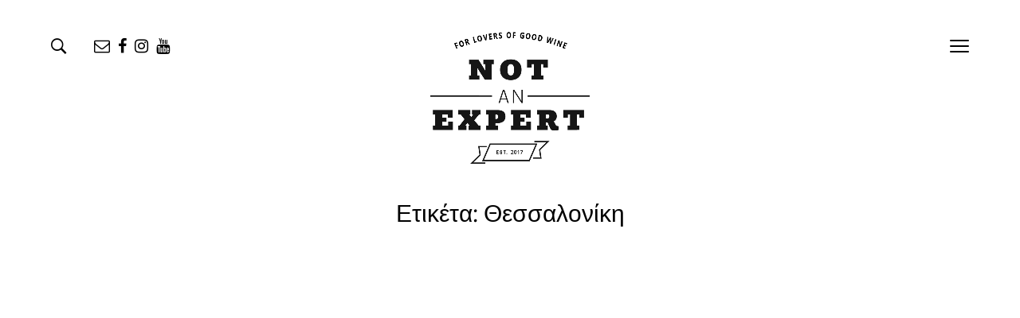

--- FILE ---
content_type: text/html; charset=UTF-8
request_url: https://notanexpert.gr/tag/%CE%B8%CE%B5%CF%83%CF%83%CE%B1%CE%BB%CE%BF%CE%BD%CE%AF%CE%BA%CE%B7/
body_size: 30950
content:
<!DOCTYPE html>
<html lang="el">
<head><meta property="fb:pages" content="1371656042900600" />
	<meta charset="UTF-8"><script>if(navigator.userAgent.match(/MSIE|Internet Explorer/i)||navigator.userAgent.match(/Trident\/7\..*?rv:11/i)){var href=document.location.href;if(!href.match(/[?&]nowprocket/)){if(href.indexOf("?")==-1){if(href.indexOf("#")==-1){document.location.href=href+"?nowprocket=1"}else{document.location.href=href.replace("#","?nowprocket=1#")}}else{if(href.indexOf("#")==-1){document.location.href=href+"&nowprocket=1"}else{document.location.href=href.replace("#","&nowprocket=1#")}}}}</script><script>(()=>{class RocketLazyLoadScripts{constructor(){this.v="2.0.4",this.userEvents=["keydown","keyup","mousedown","mouseup","mousemove","mouseover","mouseout","touchmove","touchstart","touchend","touchcancel","wheel","click","dblclick","input"],this.attributeEvents=["onblur","onclick","oncontextmenu","ondblclick","onfocus","onmousedown","onmouseenter","onmouseleave","onmousemove","onmouseout","onmouseover","onmouseup","onmousewheel","onscroll","onsubmit"]}async t(){this.i(),this.o(),/iP(ad|hone)/.test(navigator.userAgent)&&this.h(),this.u(),this.l(this),this.m(),this.k(this),this.p(this),this._(),await Promise.all([this.R(),this.L()]),this.lastBreath=Date.now(),this.S(this),this.P(),this.D(),this.O(),this.M(),await this.C(this.delayedScripts.normal),await this.C(this.delayedScripts.defer),await this.C(this.delayedScripts.async),await this.T(),await this.F(),await this.j(),await this.A(),window.dispatchEvent(new Event("rocket-allScriptsLoaded")),this.everythingLoaded=!0,this.lastTouchEnd&&await new Promise(t=>setTimeout(t,500-Date.now()+this.lastTouchEnd)),this.I(),this.H(),this.U(),this.W()}i(){this.CSPIssue=sessionStorage.getItem("rocketCSPIssue"),document.addEventListener("securitypolicyviolation",t=>{this.CSPIssue||"script-src-elem"!==t.violatedDirective||"data"!==t.blockedURI||(this.CSPIssue=!0,sessionStorage.setItem("rocketCSPIssue",!0))},{isRocket:!0})}o(){window.addEventListener("pageshow",t=>{this.persisted=t.persisted,this.realWindowLoadedFired=!0},{isRocket:!0}),window.addEventListener("pagehide",()=>{this.onFirstUserAction=null},{isRocket:!0})}h(){let t;function e(e){t=e}window.addEventListener("touchstart",e,{isRocket:!0}),window.addEventListener("touchend",function i(o){o.changedTouches[0]&&t.changedTouches[0]&&Math.abs(o.changedTouches[0].pageX-t.changedTouches[0].pageX)<10&&Math.abs(o.changedTouches[0].pageY-t.changedTouches[0].pageY)<10&&o.timeStamp-t.timeStamp<200&&(window.removeEventListener("touchstart",e,{isRocket:!0}),window.removeEventListener("touchend",i,{isRocket:!0}),"INPUT"===o.target.tagName&&"text"===o.target.type||(o.target.dispatchEvent(new TouchEvent("touchend",{target:o.target,bubbles:!0})),o.target.dispatchEvent(new MouseEvent("mouseover",{target:o.target,bubbles:!0})),o.target.dispatchEvent(new PointerEvent("click",{target:o.target,bubbles:!0,cancelable:!0,detail:1,clientX:o.changedTouches[0].clientX,clientY:o.changedTouches[0].clientY})),event.preventDefault()))},{isRocket:!0})}q(t){this.userActionTriggered||("mousemove"!==t.type||this.firstMousemoveIgnored?"keyup"===t.type||"mouseover"===t.type||"mouseout"===t.type||(this.userActionTriggered=!0,this.onFirstUserAction&&this.onFirstUserAction()):this.firstMousemoveIgnored=!0),"click"===t.type&&t.preventDefault(),t.stopPropagation(),t.stopImmediatePropagation(),"touchstart"===this.lastEvent&&"touchend"===t.type&&(this.lastTouchEnd=Date.now()),"click"===t.type&&(this.lastTouchEnd=0),this.lastEvent=t.type,t.composedPath&&t.composedPath()[0].getRootNode()instanceof ShadowRoot&&(t.rocketTarget=t.composedPath()[0]),this.savedUserEvents.push(t)}u(){this.savedUserEvents=[],this.userEventHandler=this.q.bind(this),this.userEvents.forEach(t=>window.addEventListener(t,this.userEventHandler,{passive:!1,isRocket:!0})),document.addEventListener("visibilitychange",this.userEventHandler,{isRocket:!0})}U(){this.userEvents.forEach(t=>window.removeEventListener(t,this.userEventHandler,{passive:!1,isRocket:!0})),document.removeEventListener("visibilitychange",this.userEventHandler,{isRocket:!0}),this.savedUserEvents.forEach(t=>{(t.rocketTarget||t.target).dispatchEvent(new window[t.constructor.name](t.type,t))})}m(){const t="return false",e=Array.from(this.attributeEvents,t=>"data-rocket-"+t),i="["+this.attributeEvents.join("],[")+"]",o="[data-rocket-"+this.attributeEvents.join("],[data-rocket-")+"]",s=(e,i,o)=>{o&&o!==t&&(e.setAttribute("data-rocket-"+i,o),e["rocket"+i]=new Function("event",o),e.setAttribute(i,t))};new MutationObserver(t=>{for(const n of t)"attributes"===n.type&&(n.attributeName.startsWith("data-rocket-")||this.everythingLoaded?n.attributeName.startsWith("data-rocket-")&&this.everythingLoaded&&this.N(n.target,n.attributeName.substring(12)):s(n.target,n.attributeName,n.target.getAttribute(n.attributeName))),"childList"===n.type&&n.addedNodes.forEach(t=>{if(t.nodeType===Node.ELEMENT_NODE)if(this.everythingLoaded)for(const i of[t,...t.querySelectorAll(o)])for(const t of i.getAttributeNames())e.includes(t)&&this.N(i,t.substring(12));else for(const e of[t,...t.querySelectorAll(i)])for(const t of e.getAttributeNames())this.attributeEvents.includes(t)&&s(e,t,e.getAttribute(t))})}).observe(document,{subtree:!0,childList:!0,attributeFilter:[...this.attributeEvents,...e]})}I(){this.attributeEvents.forEach(t=>{document.querySelectorAll("[data-rocket-"+t+"]").forEach(e=>{this.N(e,t)})})}N(t,e){const i=t.getAttribute("data-rocket-"+e);i&&(t.setAttribute(e,i),t.removeAttribute("data-rocket-"+e))}k(t){Object.defineProperty(HTMLElement.prototype,"onclick",{get(){return this.rocketonclick||null},set(e){this.rocketonclick=e,this.setAttribute(t.everythingLoaded?"onclick":"data-rocket-onclick","this.rocketonclick(event)")}})}S(t){function e(e,i){let o=e[i];e[i]=null,Object.defineProperty(e,i,{get:()=>o,set(s){t.everythingLoaded?o=s:e["rocket"+i]=o=s}})}e(document,"onreadystatechange"),e(window,"onload"),e(window,"onpageshow");try{Object.defineProperty(document,"readyState",{get:()=>t.rocketReadyState,set(e){t.rocketReadyState=e},configurable:!0}),document.readyState="loading"}catch(t){console.log("WPRocket DJE readyState conflict, bypassing")}}l(t){this.originalAddEventListener=EventTarget.prototype.addEventListener,this.originalRemoveEventListener=EventTarget.prototype.removeEventListener,this.savedEventListeners=[],EventTarget.prototype.addEventListener=function(e,i,o){o&&o.isRocket||!t.B(e,this)&&!t.userEvents.includes(e)||t.B(e,this)&&!t.userActionTriggered||e.startsWith("rocket-")||t.everythingLoaded?t.originalAddEventListener.call(this,e,i,o):(t.savedEventListeners.push({target:this,remove:!1,type:e,func:i,options:o}),"mouseenter"!==e&&"mouseleave"!==e||t.originalAddEventListener.call(this,e,t.savedUserEvents.push,o))},EventTarget.prototype.removeEventListener=function(e,i,o){o&&o.isRocket||!t.B(e,this)&&!t.userEvents.includes(e)||t.B(e,this)&&!t.userActionTriggered||e.startsWith("rocket-")||t.everythingLoaded?t.originalRemoveEventListener.call(this,e,i,o):t.savedEventListeners.push({target:this,remove:!0,type:e,func:i,options:o})}}J(t,e){this.savedEventListeners=this.savedEventListeners.filter(i=>{let o=i.type,s=i.target||window;return e!==o||t!==s||(this.B(o,s)&&(i.type="rocket-"+o),this.$(i),!1)})}H(){EventTarget.prototype.addEventListener=this.originalAddEventListener,EventTarget.prototype.removeEventListener=this.originalRemoveEventListener,this.savedEventListeners.forEach(t=>this.$(t))}$(t){t.remove?this.originalRemoveEventListener.call(t.target,t.type,t.func,t.options):this.originalAddEventListener.call(t.target,t.type,t.func,t.options)}p(t){let e;function i(e){return t.everythingLoaded?e:e.split(" ").map(t=>"load"===t||t.startsWith("load.")?"rocket-jquery-load":t).join(" ")}function o(o){function s(e){const s=o.fn[e];o.fn[e]=o.fn.init.prototype[e]=function(){return this[0]===window&&t.userActionTriggered&&("string"==typeof arguments[0]||arguments[0]instanceof String?arguments[0]=i(arguments[0]):"object"==typeof arguments[0]&&Object.keys(arguments[0]).forEach(t=>{const e=arguments[0][t];delete arguments[0][t],arguments[0][i(t)]=e})),s.apply(this,arguments),this}}if(o&&o.fn&&!t.allJQueries.includes(o)){const e={DOMContentLoaded:[],"rocket-DOMContentLoaded":[]};for(const t in e)document.addEventListener(t,()=>{e[t].forEach(t=>t())},{isRocket:!0});o.fn.ready=o.fn.init.prototype.ready=function(i){function s(){parseInt(o.fn.jquery)>2?setTimeout(()=>i.bind(document)(o)):i.bind(document)(o)}return"function"==typeof i&&(t.realDomReadyFired?!t.userActionTriggered||t.fauxDomReadyFired?s():e["rocket-DOMContentLoaded"].push(s):e.DOMContentLoaded.push(s)),o([])},s("on"),s("one"),s("off"),t.allJQueries.push(o)}e=o}t.allJQueries=[],o(window.jQuery),Object.defineProperty(window,"jQuery",{get:()=>e,set(t){o(t)}})}P(){const t=new Map;document.write=document.writeln=function(e){const i=document.currentScript,o=document.createRange(),s=i.parentElement;let n=t.get(i);void 0===n&&(n=i.nextSibling,t.set(i,n));const c=document.createDocumentFragment();o.setStart(c,0),c.appendChild(o.createContextualFragment(e)),s.insertBefore(c,n)}}async R(){return new Promise(t=>{this.userActionTriggered?t():this.onFirstUserAction=t})}async L(){return new Promise(t=>{document.addEventListener("DOMContentLoaded",()=>{this.realDomReadyFired=!0,t()},{isRocket:!0})})}async j(){return this.realWindowLoadedFired?Promise.resolve():new Promise(t=>{window.addEventListener("load",t,{isRocket:!0})})}M(){this.pendingScripts=[];this.scriptsMutationObserver=new MutationObserver(t=>{for(const e of t)e.addedNodes.forEach(t=>{"SCRIPT"!==t.tagName||t.noModule||t.isWPRocket||this.pendingScripts.push({script:t,promise:new Promise(e=>{const i=()=>{const i=this.pendingScripts.findIndex(e=>e.script===t);i>=0&&this.pendingScripts.splice(i,1),e()};t.addEventListener("load",i,{isRocket:!0}),t.addEventListener("error",i,{isRocket:!0}),setTimeout(i,1e3)})})})}),this.scriptsMutationObserver.observe(document,{childList:!0,subtree:!0})}async F(){await this.X(),this.pendingScripts.length?(await this.pendingScripts[0].promise,await this.F()):this.scriptsMutationObserver.disconnect()}D(){this.delayedScripts={normal:[],async:[],defer:[]},document.querySelectorAll("script[type$=rocketlazyloadscript]").forEach(t=>{t.hasAttribute("data-rocket-src")?t.hasAttribute("async")&&!1!==t.async?this.delayedScripts.async.push(t):t.hasAttribute("defer")&&!1!==t.defer||"module"===t.getAttribute("data-rocket-type")?this.delayedScripts.defer.push(t):this.delayedScripts.normal.push(t):this.delayedScripts.normal.push(t)})}async _(){await this.L();let t=[];document.querySelectorAll("script[type$=rocketlazyloadscript][data-rocket-src]").forEach(e=>{let i=e.getAttribute("data-rocket-src");if(i&&!i.startsWith("data:")){i.startsWith("//")&&(i=location.protocol+i);try{const o=new URL(i).origin;o!==location.origin&&t.push({src:o,crossOrigin:e.crossOrigin||"module"===e.getAttribute("data-rocket-type")})}catch(t){}}}),t=[...new Map(t.map(t=>[JSON.stringify(t),t])).values()],this.Y(t,"preconnect")}async G(t){if(await this.K(),!0!==t.noModule||!("noModule"in HTMLScriptElement.prototype))return new Promise(e=>{let i;function o(){(i||t).setAttribute("data-rocket-status","executed"),e()}try{if(navigator.userAgent.includes("Firefox/")||""===navigator.vendor||this.CSPIssue)i=document.createElement("script"),[...t.attributes].forEach(t=>{let e=t.nodeName;"type"!==e&&("data-rocket-type"===e&&(e="type"),"data-rocket-src"===e&&(e="src"),i.setAttribute(e,t.nodeValue))}),t.text&&(i.text=t.text),t.nonce&&(i.nonce=t.nonce),i.hasAttribute("src")?(i.addEventListener("load",o,{isRocket:!0}),i.addEventListener("error",()=>{i.setAttribute("data-rocket-status","failed-network"),e()},{isRocket:!0}),setTimeout(()=>{i.isConnected||e()},1)):(i.text=t.text,o()),i.isWPRocket=!0,t.parentNode.replaceChild(i,t);else{const i=t.getAttribute("data-rocket-type"),s=t.getAttribute("data-rocket-src");i?(t.type=i,t.removeAttribute("data-rocket-type")):t.removeAttribute("type"),t.addEventListener("load",o,{isRocket:!0}),t.addEventListener("error",i=>{this.CSPIssue&&i.target.src.startsWith("data:")?(console.log("WPRocket: CSP fallback activated"),t.removeAttribute("src"),this.G(t).then(e)):(t.setAttribute("data-rocket-status","failed-network"),e())},{isRocket:!0}),s?(t.fetchPriority="high",t.removeAttribute("data-rocket-src"),t.src=s):t.src="data:text/javascript;base64,"+window.btoa(unescape(encodeURIComponent(t.text)))}}catch(i){t.setAttribute("data-rocket-status","failed-transform"),e()}});t.setAttribute("data-rocket-status","skipped")}async C(t){const e=t.shift();return e?(e.isConnected&&await this.G(e),this.C(t)):Promise.resolve()}O(){this.Y([...this.delayedScripts.normal,...this.delayedScripts.defer,...this.delayedScripts.async],"preload")}Y(t,e){this.trash=this.trash||[];let i=!0;var o=document.createDocumentFragment();t.forEach(t=>{const s=t.getAttribute&&t.getAttribute("data-rocket-src")||t.src;if(s&&!s.startsWith("data:")){const n=document.createElement("link");n.href=s,n.rel=e,"preconnect"!==e&&(n.as="script",n.fetchPriority=i?"high":"low"),t.getAttribute&&"module"===t.getAttribute("data-rocket-type")&&(n.crossOrigin=!0),t.crossOrigin&&(n.crossOrigin=t.crossOrigin),t.integrity&&(n.integrity=t.integrity),t.nonce&&(n.nonce=t.nonce),o.appendChild(n),this.trash.push(n),i=!1}}),document.head.appendChild(o)}W(){this.trash.forEach(t=>t.remove())}async T(){try{document.readyState="interactive"}catch(t){}this.fauxDomReadyFired=!0;try{await this.K(),this.J(document,"readystatechange"),document.dispatchEvent(new Event("rocket-readystatechange")),await this.K(),document.rocketonreadystatechange&&document.rocketonreadystatechange(),await this.K(),this.J(document,"DOMContentLoaded"),document.dispatchEvent(new Event("rocket-DOMContentLoaded")),await this.K(),this.J(window,"DOMContentLoaded"),window.dispatchEvent(new Event("rocket-DOMContentLoaded"))}catch(t){console.error(t)}}async A(){try{document.readyState="complete"}catch(t){}try{await this.K(),this.J(document,"readystatechange"),document.dispatchEvent(new Event("rocket-readystatechange")),await this.K(),document.rocketonreadystatechange&&document.rocketonreadystatechange(),await this.K(),this.J(window,"load"),window.dispatchEvent(new Event("rocket-load")),await this.K(),window.rocketonload&&window.rocketonload(),await this.K(),this.allJQueries.forEach(t=>t(window).trigger("rocket-jquery-load")),await this.K(),this.J(window,"pageshow");const t=new Event("rocket-pageshow");t.persisted=this.persisted,window.dispatchEvent(t),await this.K(),window.rocketonpageshow&&window.rocketonpageshow({persisted:this.persisted})}catch(t){console.error(t)}}async K(){Date.now()-this.lastBreath>45&&(await this.X(),this.lastBreath=Date.now())}async X(){return document.hidden?new Promise(t=>setTimeout(t)):new Promise(t=>requestAnimationFrame(t))}B(t,e){return e===document&&"readystatechange"===t||(e===document&&"DOMContentLoaded"===t||(e===window&&"DOMContentLoaded"===t||(e===window&&"load"===t||e===window&&"pageshow"===t)))}static run(){(new RocketLazyLoadScripts).t()}}RocketLazyLoadScripts.run()})();</script>
	
	<meta name="viewport" content="width=device-width, initial-scale=1">
	<link rel="profile" href="http://gmpg.org/xfn/11">
	<link rel="pingback" href="https://notanexpert.gr/xmlrpc.php">

	<style id="editorskit-typography-inline-css"></style><meta name='robots' content='index, follow, max-image-preview:large, max-snippet:-1, max-video-preview:-1' />
	<style></style>
	<script type="rocketlazyloadscript" data-minify="1" id="cookieyes" data-rocket-type="text/javascript" data-rocket-src="https://notanexpert.gr/wp-content/cache/min/1/client_data/92cfe11afbbad7439846a26d/script.js?ver=1767540520" data-rocket-defer defer></script><!-- Google tag (gtag.js) consent mode dataLayer added by Site Kit -->
<script type="rocketlazyloadscript" data-rocket-type="text/javascript" id="google_gtagjs-js-consent-mode-data-layer">
/* <![CDATA[ */
window.dataLayer = window.dataLayer || [];function gtag(){dataLayer.push(arguments);}
gtag('consent', 'default', {"ad_personalization":"denied","ad_storage":"denied","ad_user_data":"denied","analytics_storage":"denied","functionality_storage":"denied","security_storage":"denied","personalization_storage":"denied","region":["AT","BE","BG","CH","CY","CZ","DE","DK","EE","ES","FI","FR","GB","GR","HR","HU","IE","IS","IT","LI","LT","LU","LV","MT","NL","NO","PL","PT","RO","SE","SI","SK"],"wait_for_update":500});
window._googlesitekitConsentCategoryMap = {"statistics":["analytics_storage"],"marketing":["ad_storage","ad_user_data","ad_personalization"],"functional":["functionality_storage","security_storage"],"preferences":["personalization_storage"]};
window._googlesitekitConsents = {"ad_personalization":"denied","ad_storage":"denied","ad_user_data":"denied","analytics_storage":"denied","functionality_storage":"denied","security_storage":"denied","personalization_storage":"denied","region":["AT","BE","BG","CH","CY","CZ","DE","DK","EE","ES","FI","FR","GB","GR","HR","HU","IE","IS","IT","LI","LT","LU","LV","MT","NL","NO","PL","PT","RO","SE","SI","SK"],"wait_for_update":500};
/* ]]> */
</script>
<!-- End Google tag (gtag.js) consent mode dataLayer added by Site Kit -->

	<!-- This site is optimized with the Yoast SEO plugin v26.7 - https://yoast.com/wordpress/plugins/seo/ -->
	<title>Θεσσαλονίκη Archives - Not An Expert</title>
<link crossorigin data-rocket-preload as="font" href="https://notanexpert.gr/wp-content/plugins/PlayneShortcodes/includes/css/fonts/fontawesome-webfont.woff2?v=4.3.0" rel="preload">
<link crossorigin data-rocket-preload as="font" href="https://fonts.gstatic.com/s/merriweather/v33/u-4e0qyriQwlOrhSvowK_l5UcA6zuSYEqOzpPe3HOZJ5eX1WtLaQwmYiSeqqJ-k.woff2" rel="preload">
<link crossorigin data-rocket-preload as="font" href="https://fonts.gstatic.com/s/opensans/v44/memvYaGs126MiZpBA-UvWbX2vVnXBbObj2OVTSymu1aB.woff2" rel="preload">
<link crossorigin data-rocket-preload as="font" href="https://fonts.gstatic.com/s/opensans/v44/memvYaGs126MiZpBA-UvWbX2vVnXBbObj2OVTVOmu1aB.woff2" rel="preload">
<link crossorigin data-rocket-preload as="font" href="https://fonts.gstatic.com/s/opensans/v44/memvYaGs126MiZpBA-UvWbX2vVnXBbObj2OVTS-muw.woff2" rel="preload">
<link crossorigin data-rocket-preload as="font" href="https://notanexpert.gr/wp-content/themes/mayge/includes/framework/fonts/Ionicon/fonts/ionicons.ttf?v=2.0.0" rel="preload">
<link crossorigin data-rocket-preload as="font" href="https://notanexpert.gr/wp-content/themes/mayge/includes/framework/fonts/Fontawesome/fonts/fontawesome-webfont.woff2?v=4.6.3" rel="preload">
<style id="wpr-usedcss">img:is([sizes=auto i],[sizes^="auto," i]){contain-intrinsic-size:3000px 1500px}img.emoji{display:inline!important;border:none!important;box-shadow:none!important;height:1em!important;width:1em!important;margin:0 .07em!important;vertical-align:-.1em!important;background:0 0!important;padding:0!important}:where(.wp-block-button__link){border-radius:9999px;box-shadow:none;padding:calc(.667em + 2px) calc(1.333em + 2px);text-decoration:none}:root :where(.wp-block-button .wp-block-button__link.is-style-outline),:root :where(.wp-block-button.is-style-outline>.wp-block-button__link){border:2px solid;padding:.667em 1.333em}:root :where(.wp-block-button .wp-block-button__link.is-style-outline:not(.has-text-color)),:root :where(.wp-block-button.is-style-outline>.wp-block-button__link:not(.has-text-color)){color:currentColor}:root :where(.wp-block-button .wp-block-button__link.is-style-outline:not(.has-background)),:root :where(.wp-block-button.is-style-outline>.wp-block-button__link:not(.has-background)){background-color:initial;background-image:none}:where(.wp-block-calendar table:not(.has-background) th){background:#ddd}:where(.wp-block-columns){margin-bottom:1.75em}:where(.wp-block-columns.has-background){padding:1.25em 2.375em}:where(.wp-block-post-comments input[type=submit]){border:none}:where(.wp-block-cover-image:not(.has-text-color)),:where(.wp-block-cover:not(.has-text-color)){color:#fff}:where(.wp-block-cover-image.is-light:not(.has-text-color)),:where(.wp-block-cover.is-light:not(.has-text-color)){color:#000}:root :where(.wp-block-cover h1:not(.has-text-color)),:root :where(.wp-block-cover h2:not(.has-text-color)),:root :where(.wp-block-cover h3:not(.has-text-color)),:root :where(.wp-block-cover h4:not(.has-text-color)),:root :where(.wp-block-cover h5:not(.has-text-color)),:root :where(.wp-block-cover h6:not(.has-text-color)),:root :where(.wp-block-cover p:not(.has-text-color)){color:inherit}:where(.wp-block-file){margin-bottom:1.5em}:where(.wp-block-file__button){border-radius:2em;display:inline-block;padding:.5em 1em}:where(.wp-block-file__button):is(a):active,:where(.wp-block-file__button):is(a):focus,:where(.wp-block-file__button):is(a):hover,:where(.wp-block-file__button):is(a):visited{box-shadow:none;color:#fff;opacity:.85;text-decoration:none}:where(.wp-block-group.wp-block-group-is-layout-constrained){position:relative}:root :where(.wp-block-image.is-style-rounded img,.wp-block-image .is-style-rounded img){border-radius:9999px}:where(.wp-block-latest-comments:not([style*=line-height] .wp-block-latest-comments__comment)){line-height:1.1}:where(.wp-block-latest-comments:not([style*=line-height] .wp-block-latest-comments__comment-excerpt p)){line-height:1.8}:root :where(.wp-block-latest-posts.is-grid){padding:0}:root :where(.wp-block-latest-posts.wp-block-latest-posts__list){padding-left:0}ul{box-sizing:border-box}:root :where(.wp-block-list.has-background){padding:1.25em 2.375em}:where(.wp-block-navigation.has-background .wp-block-navigation-item a:not(.wp-element-button)),:where(.wp-block-navigation.has-background .wp-block-navigation-submenu a:not(.wp-element-button)){padding:.5em 1em}:where(.wp-block-navigation .wp-block-navigation__submenu-container .wp-block-navigation-item a:not(.wp-element-button)),:where(.wp-block-navigation .wp-block-navigation__submenu-container .wp-block-navigation-submenu a:not(.wp-element-button)),:where(.wp-block-navigation .wp-block-navigation__submenu-container .wp-block-navigation-submenu button.wp-block-navigation-item__content),:where(.wp-block-navigation .wp-block-navigation__submenu-container .wp-block-pages-list__item button.wp-block-navigation-item__content){padding:.5em 1em}:root :where(p.has-background){padding:1.25em 2.375em}:where(p.has-text-color:not(.has-link-color)) a{color:inherit}:where(.wp-block-post-comments-form) input:not([type=submit]),:where(.wp-block-post-comments-form) textarea{border:1px solid #949494;font-family:inherit;font-size:1em}:where(.wp-block-post-comments-form) input:where(:not([type=submit]):not([type=checkbox])),:where(.wp-block-post-comments-form) textarea{padding:calc(.667em + 2px)}:where(.wp-block-post-excerpt){box-sizing:border-box;margin-bottom:var(--wp--style--block-gap);margin-top:var(--wp--style--block-gap)}:where(.wp-block-preformatted.has-background){padding:1.25em 2.375em}:where(.wp-block-search__button){border:1px solid #ccc;padding:6px 10px}:where(.wp-block-search__input){font-family:inherit;font-size:inherit;font-style:inherit;font-weight:inherit;letter-spacing:inherit;line-height:inherit;text-transform:inherit}:where(.wp-block-search__button-inside .wp-block-search__inside-wrapper){border:1px solid #949494;box-sizing:border-box;padding:4px}:where(.wp-block-search__button-inside .wp-block-search__inside-wrapper) .wp-block-search__input{border:none;border-radius:0;padding:0 4px}:where(.wp-block-search__button-inside .wp-block-search__inside-wrapper) .wp-block-search__input:focus{outline:0}:where(.wp-block-search__button-inside .wp-block-search__inside-wrapper) :where(.wp-block-search__button){padding:4px 8px}:root :where(.wp-block-separator.is-style-dots){height:auto;line-height:1;text-align:center}:root :where(.wp-block-separator.is-style-dots):before{color:currentColor;content:"···";font-family:serif;font-size:1.5em;letter-spacing:2em;padding-left:2em}:root :where(.wp-block-site-logo.is-style-rounded){border-radius:9999px}:where(.wp-block-social-links:not(.is-style-logos-only)) .wp-social-link{background-color:#f0f0f0;color:#444}:where(.wp-block-social-links:not(.is-style-logos-only)) .wp-social-link-amazon{background-color:#f90;color:#fff}:where(.wp-block-social-links:not(.is-style-logos-only)) .wp-social-link-bandcamp{background-color:#1ea0c3;color:#fff}:where(.wp-block-social-links:not(.is-style-logos-only)) .wp-social-link-behance{background-color:#0757fe;color:#fff}:where(.wp-block-social-links:not(.is-style-logos-only)) .wp-social-link-bluesky{background-color:#0a7aff;color:#fff}:where(.wp-block-social-links:not(.is-style-logos-only)) .wp-social-link-codepen{background-color:#1e1f26;color:#fff}:where(.wp-block-social-links:not(.is-style-logos-only)) .wp-social-link-deviantart{background-color:#02e49b;color:#fff}:where(.wp-block-social-links:not(.is-style-logos-only)) .wp-social-link-discord{background-color:#5865f2;color:#fff}:where(.wp-block-social-links:not(.is-style-logos-only)) .wp-social-link-dribbble{background-color:#e94c89;color:#fff}:where(.wp-block-social-links:not(.is-style-logos-only)) .wp-social-link-dropbox{background-color:#4280ff;color:#fff}:where(.wp-block-social-links:not(.is-style-logos-only)) .wp-social-link-etsy{background-color:#f45800;color:#fff}:where(.wp-block-social-links:not(.is-style-logos-only)) .wp-social-link-facebook{background-color:#0866ff;color:#fff}:where(.wp-block-social-links:not(.is-style-logos-only)) .wp-social-link-fivehundredpx{background-color:#000;color:#fff}:where(.wp-block-social-links:not(.is-style-logos-only)) .wp-social-link-flickr{background-color:#0461dd;color:#fff}:where(.wp-block-social-links:not(.is-style-logos-only)) .wp-social-link-foursquare{background-color:#e65678;color:#fff}:where(.wp-block-social-links:not(.is-style-logos-only)) .wp-social-link-github{background-color:#24292d;color:#fff}:where(.wp-block-social-links:not(.is-style-logos-only)) .wp-social-link-goodreads{background-color:#eceadd;color:#382110}:where(.wp-block-social-links:not(.is-style-logos-only)) .wp-social-link-google{background-color:#ea4434;color:#fff}:where(.wp-block-social-links:not(.is-style-logos-only)) .wp-social-link-gravatar{background-color:#1d4fc4;color:#fff}:where(.wp-block-social-links:not(.is-style-logos-only)) .wp-social-link-instagram{background-color:#f00075;color:#fff}:where(.wp-block-social-links:not(.is-style-logos-only)) .wp-social-link-lastfm{background-color:#e21b24;color:#fff}:where(.wp-block-social-links:not(.is-style-logos-only)) .wp-social-link-linkedin{background-color:#0d66c2;color:#fff}:where(.wp-block-social-links:not(.is-style-logos-only)) .wp-social-link-mastodon{background-color:#3288d4;color:#fff}:where(.wp-block-social-links:not(.is-style-logos-only)) .wp-social-link-medium{background-color:#000;color:#fff}:where(.wp-block-social-links:not(.is-style-logos-only)) .wp-social-link-meetup{background-color:#f6405f;color:#fff}:where(.wp-block-social-links:not(.is-style-logos-only)) .wp-social-link-patreon{background-color:#000;color:#fff}:where(.wp-block-social-links:not(.is-style-logos-only)) .wp-social-link-pinterest{background-color:#e60122;color:#fff}:where(.wp-block-social-links:not(.is-style-logos-only)) .wp-social-link-pocket{background-color:#ef4155;color:#fff}:where(.wp-block-social-links:not(.is-style-logos-only)) .wp-social-link-reddit{background-color:#ff4500;color:#fff}:where(.wp-block-social-links:not(.is-style-logos-only)) .wp-social-link-skype{background-color:#0478d7;color:#fff}:where(.wp-block-social-links:not(.is-style-logos-only)) .wp-social-link-snapchat{background-color:#fefc00;color:#fff;stroke:#000}:where(.wp-block-social-links:not(.is-style-logos-only)) .wp-social-link-soundcloud{background-color:#ff5600;color:#fff}:where(.wp-block-social-links:not(.is-style-logos-only)) .wp-social-link-spotify{background-color:#1bd760;color:#fff}:where(.wp-block-social-links:not(.is-style-logos-only)) .wp-social-link-telegram{background-color:#2aabee;color:#fff}:where(.wp-block-social-links:not(.is-style-logos-only)) .wp-social-link-threads{background-color:#000;color:#fff}:where(.wp-block-social-links:not(.is-style-logos-only)) .wp-social-link-tiktok{background-color:#000;color:#fff}:where(.wp-block-social-links:not(.is-style-logos-only)) .wp-social-link-tumblr{background-color:#011835;color:#fff}:where(.wp-block-social-links:not(.is-style-logos-only)) .wp-social-link-twitch{background-color:#6440a4;color:#fff}:where(.wp-block-social-links:not(.is-style-logos-only)) .wp-social-link-twitter{background-color:#1da1f2;color:#fff}:where(.wp-block-social-links:not(.is-style-logos-only)) .wp-social-link-vimeo{background-color:#1eb7ea;color:#fff}:where(.wp-block-social-links:not(.is-style-logos-only)) .wp-social-link-vk{background-color:#4680c2;color:#fff}:where(.wp-block-social-links:not(.is-style-logos-only)) .wp-social-link-wordpress{background-color:#3499cd;color:#fff}:where(.wp-block-social-links:not(.is-style-logos-only)) .wp-social-link-whatsapp{background-color:#25d366;color:#fff}:where(.wp-block-social-links:not(.is-style-logos-only)) .wp-social-link-x{background-color:#000;color:#fff}:where(.wp-block-social-links:not(.is-style-logos-only)) .wp-social-link-yelp{background-color:#d32422;color:#fff}:where(.wp-block-social-links:not(.is-style-logos-only)) .wp-social-link-youtube{background-color:red;color:#fff}:where(.wp-block-social-links.is-style-logos-only) .wp-social-link{background:0 0}:where(.wp-block-social-links.is-style-logos-only) .wp-social-link svg{height:1.25em;width:1.25em}:where(.wp-block-social-links.is-style-logos-only) .wp-social-link-amazon{color:#f90}:where(.wp-block-social-links.is-style-logos-only) .wp-social-link-bandcamp{color:#1ea0c3}:where(.wp-block-social-links.is-style-logos-only) .wp-social-link-behance{color:#0757fe}:where(.wp-block-social-links.is-style-logos-only) .wp-social-link-bluesky{color:#0a7aff}:where(.wp-block-social-links.is-style-logos-only) .wp-social-link-codepen{color:#1e1f26}:where(.wp-block-social-links.is-style-logos-only) .wp-social-link-deviantart{color:#02e49b}:where(.wp-block-social-links.is-style-logos-only) .wp-social-link-discord{color:#5865f2}:where(.wp-block-social-links.is-style-logos-only) .wp-social-link-dribbble{color:#e94c89}:where(.wp-block-social-links.is-style-logos-only) .wp-social-link-dropbox{color:#4280ff}:where(.wp-block-social-links.is-style-logos-only) .wp-social-link-etsy{color:#f45800}:where(.wp-block-social-links.is-style-logos-only) .wp-social-link-facebook{color:#0866ff}:where(.wp-block-social-links.is-style-logos-only) .wp-social-link-fivehundredpx{color:#000}:where(.wp-block-social-links.is-style-logos-only) .wp-social-link-flickr{color:#0461dd}:where(.wp-block-social-links.is-style-logos-only) .wp-social-link-foursquare{color:#e65678}:where(.wp-block-social-links.is-style-logos-only) .wp-social-link-github{color:#24292d}:where(.wp-block-social-links.is-style-logos-only) .wp-social-link-goodreads{color:#382110}:where(.wp-block-social-links.is-style-logos-only) .wp-social-link-google{color:#ea4434}:where(.wp-block-social-links.is-style-logos-only) .wp-social-link-gravatar{color:#1d4fc4}:where(.wp-block-social-links.is-style-logos-only) .wp-social-link-instagram{color:#f00075}:where(.wp-block-social-links.is-style-logos-only) .wp-social-link-lastfm{color:#e21b24}:where(.wp-block-social-links.is-style-logos-only) .wp-social-link-linkedin{color:#0d66c2}:where(.wp-block-social-links.is-style-logos-only) .wp-social-link-mastodon{color:#3288d4}:where(.wp-block-social-links.is-style-logos-only) .wp-social-link-medium{color:#000}:where(.wp-block-social-links.is-style-logos-only) .wp-social-link-meetup{color:#f6405f}:where(.wp-block-social-links.is-style-logos-only) .wp-social-link-patreon{color:#000}:where(.wp-block-social-links.is-style-logos-only) .wp-social-link-pinterest{color:#e60122}:where(.wp-block-social-links.is-style-logos-only) .wp-social-link-pocket{color:#ef4155}:where(.wp-block-social-links.is-style-logos-only) .wp-social-link-reddit{color:#ff4500}:where(.wp-block-social-links.is-style-logos-only) .wp-social-link-skype{color:#0478d7}:where(.wp-block-social-links.is-style-logos-only) .wp-social-link-snapchat{color:#fff;stroke:#000}:where(.wp-block-social-links.is-style-logos-only) .wp-social-link-soundcloud{color:#ff5600}:where(.wp-block-social-links.is-style-logos-only) .wp-social-link-spotify{color:#1bd760}:where(.wp-block-social-links.is-style-logos-only) .wp-social-link-telegram{color:#2aabee}:where(.wp-block-social-links.is-style-logos-only) .wp-social-link-threads{color:#000}:where(.wp-block-social-links.is-style-logos-only) .wp-social-link-tiktok{color:#000}:where(.wp-block-social-links.is-style-logos-only) .wp-social-link-tumblr{color:#011835}:where(.wp-block-social-links.is-style-logos-only) .wp-social-link-twitch{color:#6440a4}:where(.wp-block-social-links.is-style-logos-only) .wp-social-link-twitter{color:#1da1f2}:where(.wp-block-social-links.is-style-logos-only) .wp-social-link-vimeo{color:#1eb7ea}:where(.wp-block-social-links.is-style-logos-only) .wp-social-link-vk{color:#4680c2}:where(.wp-block-social-links.is-style-logos-only) .wp-social-link-whatsapp{color:#25d366}:where(.wp-block-social-links.is-style-logos-only) .wp-social-link-wordpress{color:#3499cd}:where(.wp-block-social-links.is-style-logos-only) .wp-social-link-x{color:#000}:where(.wp-block-social-links.is-style-logos-only) .wp-social-link-yelp{color:#d32422}:where(.wp-block-social-links.is-style-logos-only) .wp-social-link-youtube{color:red}:root :where(.wp-block-social-links .wp-social-link a){padding:.25em}:root :where(.wp-block-social-links.is-style-logos-only .wp-social-link a){padding:0}:root :where(.wp-block-social-links.is-style-pill-shape .wp-social-link a){padding-left:.6666666667em;padding-right:.6666666667em}:root :where(.wp-block-tag-cloud.is-style-outline){display:flex;flex-wrap:wrap;gap:1ch}:root :where(.wp-block-tag-cloud.is-style-outline a){border:1px solid;font-size:unset!important;margin-right:0;padding:1ch 2ch;text-decoration:none!important}:root :where(.wp-block-table-of-contents){box-sizing:border-box}:where(.wp-block-term-description){box-sizing:border-box;margin-bottom:var(--wp--style--block-gap);margin-top:var(--wp--style--block-gap)}:where(pre.wp-block-verse){font-family:inherit}:root{--wp--preset--font-size--normal:16px;--wp--preset--font-size--huge:42px}html :where(.has-border-color){border-style:solid}html :where([style*=border-top-color]){border-top-style:solid}html :where([style*=border-right-color]){border-right-style:solid}html :where([style*=border-bottom-color]){border-bottom-style:solid}html :where([style*=border-left-color]){border-left-style:solid}html :where([style*=border-width]){border-style:solid}html :where([style*=border-top-width]){border-top-style:solid}html :where([style*=border-right-width]){border-right-style:solid}html :where([style*=border-bottom-width]){border-bottom-style:solid}html :where([style*=border-left-width]){border-left-style:solid}html :where(img[class*=wp-image-]){height:auto;max-width:100%}:where(figure){margin:0 0 1em}html :where(.is-position-sticky){--wp-admin--admin-bar--position-offset:var(--wp-admin--admin-bar--height,0px)}@media screen and (max-width:600px){html :where(.is-position-sticky){--wp-admin--admin-bar--position-offset:0px}}@keyframes spin{0%{transform:rotate(0)}to{transform:rotate(1turn)}}[class*=wp-block-coblocks-]{box-sizing:border-box}[class*=wp-block-coblocks-] *,[class*=wp-block-coblocks-] :after,[class*=wp-block-coblocks-] :before{box-sizing:inherit}[aria-label=""]:after,[aria-label=""]:before{display:none!important}.swiper-container,.swiper-wrapper{display:flex;height:100%;margin:0;padding:0;width:100%}.swiper-container{overflow:hidden}.swiper-slide{flex-direction:row;width:100%}.swiper-slide{align-items:center;display:flex;flex-shrink:0;font-size:18px;justify-content:center}.nav-button__next,.nav-button__prev{background-color:var(--wp-admin-theme-color,#007cba);border:none;border-radius:100%;cursor:pointer;height:62px;margin:0 1%;padding:15px;position:absolute;top:50%;transform:translateY(-50%);width:62px}.nav-button__prev{left:0}.nav-button__next{right:0}.wp-block-coblocks-gallery-carousel{overflow:hidden;position:relative}.wp-block-coblocks-gallery-carousel-thumbnail{border:none;cursor:pointer;min-width:100px;opacity:.4;padding:0}.wp-block-coblocks-gallery-carousel-thumbnail.is-active{opacity:1}:root{--coblocks-spacing--0:0;--coblocks-spacing--1:0.5em;--coblocks-spacing--2:1em;--coblocks-spacing--3:1.5em;--coblocks-spacing--4:2em;--coblocks-spacing--5:2.5em;--coblocks-spacing--6:3em;--coblocks-spacing--7:3.5em;--coblocks-spacing--8:4em;--coblocks-spacing--9:4.5em;--coblocks-spacing--10:7em}body:not(.amp) .coblocks-animate{animation-fill-mode:forwards;animation-timing-function:ease-in;opacity:0}body:not(.amp) .coblocks-animate.fadeIn{animation-duration:.75s;animation-name:fadeIn}:root{--wp--preset--aspect-ratio--square:1;--wp--preset--aspect-ratio--4-3:4/3;--wp--preset--aspect-ratio--3-4:3/4;--wp--preset--aspect-ratio--3-2:3/2;--wp--preset--aspect-ratio--2-3:2/3;--wp--preset--aspect-ratio--16-9:16/9;--wp--preset--aspect-ratio--9-16:9/16;--wp--preset--color--black:#000000;--wp--preset--color--cyan-bluish-gray:#abb8c3;--wp--preset--color--white:#ffffff;--wp--preset--color--pale-pink:#f78da7;--wp--preset--color--vivid-red:#cf2e2e;--wp--preset--color--luminous-vivid-orange:#ff6900;--wp--preset--color--luminous-vivid-amber:#fcb900;--wp--preset--color--light-green-cyan:#7bdcb5;--wp--preset--color--vivid-green-cyan:#00d084;--wp--preset--color--pale-cyan-blue:#8ed1fc;--wp--preset--color--vivid-cyan-blue:#0693e3;--wp--preset--color--vivid-purple:#9b51e0;--wp--preset--gradient--vivid-cyan-blue-to-vivid-purple:linear-gradient(135deg,rgba(6, 147, 227, 1) 0%,rgb(155, 81, 224) 100%);--wp--preset--gradient--light-green-cyan-to-vivid-green-cyan:linear-gradient(135deg,rgb(122, 220, 180) 0%,rgb(0, 208, 130) 100%);--wp--preset--gradient--luminous-vivid-amber-to-luminous-vivid-orange:linear-gradient(135deg,rgba(252, 185, 0, 1) 0%,rgba(255, 105, 0, 1) 100%);--wp--preset--gradient--luminous-vivid-orange-to-vivid-red:linear-gradient(135deg,rgba(255, 105, 0, 1) 0%,rgb(207, 46, 46) 100%);--wp--preset--gradient--very-light-gray-to-cyan-bluish-gray:linear-gradient(135deg,rgb(238, 238, 238) 0%,rgb(169, 184, 195) 100%);--wp--preset--gradient--cool-to-warm-spectrum:linear-gradient(135deg,rgb(74, 234, 220) 0%,rgb(151, 120, 209) 20%,rgb(207, 42, 186) 40%,rgb(238, 44, 130) 60%,rgb(251, 105, 98) 80%,rgb(254, 248, 76) 100%);--wp--preset--gradient--blush-light-purple:linear-gradient(135deg,rgb(255, 206, 236) 0%,rgb(152, 150, 240) 100%);--wp--preset--gradient--blush-bordeaux:linear-gradient(135deg,rgb(254, 205, 165) 0%,rgb(254, 45, 45) 50%,rgb(107, 0, 62) 100%);--wp--preset--gradient--luminous-dusk:linear-gradient(135deg,rgb(255, 203, 112) 0%,rgb(199, 81, 192) 50%,rgb(65, 88, 208) 100%);--wp--preset--gradient--pale-ocean:linear-gradient(135deg,rgb(255, 245, 203) 0%,rgb(182, 227, 212) 50%,rgb(51, 167, 181) 100%);--wp--preset--gradient--electric-grass:linear-gradient(135deg,rgb(202, 248, 128) 0%,rgb(113, 206, 126) 100%);--wp--preset--gradient--midnight:linear-gradient(135deg,rgb(2, 3, 129) 0%,rgb(40, 116, 252) 100%);--wp--preset--font-size--small:13px;--wp--preset--font-size--medium:20px;--wp--preset--font-size--large:36px;--wp--preset--font-size--x-large:42px;--wp--preset--spacing--20:0.44rem;--wp--preset--spacing--30:0.67rem;--wp--preset--spacing--40:1rem;--wp--preset--spacing--50:1.5rem;--wp--preset--spacing--60:2.25rem;--wp--preset--spacing--70:3.38rem;--wp--preset--spacing--80:5.06rem;--wp--preset--shadow--natural:6px 6px 9px rgba(0, 0, 0, .2);--wp--preset--shadow--deep:12px 12px 50px rgba(0, 0, 0, .4);--wp--preset--shadow--sharp:6px 6px 0px rgba(0, 0, 0, .2);--wp--preset--shadow--outlined:6px 6px 0px -3px rgba(255, 255, 255, 1),6px 6px rgba(0, 0, 0, 1);--wp--preset--shadow--crisp:6px 6px 0px rgba(0, 0, 0, 1)}:where(.is-layout-flex){gap:.5em}:where(.is-layout-grid){gap:.5em}:where(.wp-block-post-template.is-layout-flex){gap:1.25em}:where(.wp-block-post-template.is-layout-grid){gap:1.25em}:where(.wp-block-columns.is-layout-flex){gap:2em}:where(.wp-block-columns.is-layout-grid){gap:2em}:root :where(.wp-block-pullquote){font-size:1.5em;line-height:1.6}.clearfix:after{content:".";display:block;clear:both;visibility:hidden;line-height:0;height:0}@-ms-keyframes progress-bar-stripes{from{background-position:40px 0}to{background-position:0 0}}.label{text-align:center;margin-bottom:.3em}@font-face{font-display:swap;font-family:FontAwesome;src:url(https://notanexpert.gr/wp-content/plugins/PlayneShortcodes/includes/css/fonts/fontawesome-webfont.eot?v=4.3.0);src:url(https://notanexpert.gr/wp-content/plugins/PlayneShortcodes/includes/css/fonts/fontawesome-webfont.eot?#iefix&v=4.3.0) format('embedded-opentype'),url(https://notanexpert.gr/wp-content/plugins/PlayneShortcodes/includes/css/fonts/fontawesome-webfont.woff2?v=4.3.0) format('woff2'),url(https://notanexpert.gr/wp-content/plugins/PlayneShortcodes/includes/css/fonts/fontawesome-webfont.woff?v=4.3.0) format('woff'),url(https://notanexpert.gr/wp-content/plugins/PlayneShortcodes/includes/css/fonts/fontawesome-webfont.ttf?v=4.3.0) format('truetype'),url(https://notanexpert.gr/wp-content/plugins/PlayneShortcodes/includes/css/fonts/fontawesome-webfont.svg?v=4.3.0#fontawesomeregular) format('svg');font-weight:400;font-style:normal}.fa{display:inline-block;font:14px/1 FontAwesome;font-size:inherit;text-rendering:auto;-webkit-font-smoothing:antialiased;-moz-osx-font-smoothing:grayscale;transform:translate(0,0)}:root{--wp-admin-theme-color:#3858e9;--wp-admin-theme-color--rgb:56,88,233;--wp-admin-theme-color-darker-10:#2145e6;--wp-admin-theme-color-darker-10--rgb:33,69,230;--wp-admin-theme-color-darker-20:#183ad6;--wp-admin-theme-color-darker-20--rgb:24,58,214;--wp-admin-border-width-focus:2px}@media (min-resolution:192dpi){:root{--wp-admin-border-width-focus:1.5px}}[role=region]{position:relative}.clearfix:after{content:"";display:block;clear:both;visibility:hidden;font-size:0;height:0}.clearfix{height:1%}a,address,body,caption,center,code,dd,div,dl,dt,em,fieldset,font,form,h1,h2,h3,html,i,iframe,img,label,legend,li,object,p,pre,span,table,tbody,td,th,thead,tr,tt,ul,var{margin:0;padding:0;border:0;outline:0;font-size:100%;vertical-align:baseline;background:0 0;outline:0}body{line-height:1}ul{list-style:none}table{border-collapse:collapse;border-spacing:0}*,:after,:before{-webkit-box-sizing:border-box;-moz-box-sizing:border-box;box-sizing:border-box}ul{display:block;list-style-type:disc;-webkit-margin-before:0;-webkit-margin-after:0;-webkit-margin-start:0;-webkit-margin-end:0;-webkit-padding-start:0}body,button,input,select,textarea{-webkit-font-smoothing:antialiased}body,html{height:100%}body .hide-for-small{display:block}body .show-for-small{display:none}@media (max-width:800px){body .hide-for-small{display:none}body .show-for-small{display:block}}.social-block{margin-top:30px}body{font-family:'Open Sans',sans-serif;font-size:16px;line-height:2em;color:#888;margin:0;font-weight:400}.accent{background:#f9fafa}img{border-style:none;max-width:100%;vertical-align:bottom;height:auto}a{color:#fd885d;text-decoration:none;-webkit-transition:.2s;-moz-transition:.2s;transition:all .2s ease}a:hover{-webkit-transition:.2s;-moz-transition:.2s;transition:all .2s ease}.content-area p{margin-bottom:50px}input[type=date],input[type=email],input[type=month],input[type=number],input[type=password],input[type=search],input[type=text],input[type=url],select,textarea{color:#888;font:16px 'Open Sans',sans-serif;background:#f9fafa;font-weight:400;-webkit-box-sizing:border-box;-moz-box-sizing:border-box;box-sizing:border-box;-webkit-appearance:none;padding:10px 15px;border:none;transition:.1s ease-in-out;border-radius:0;width:100%;line-height:2!important}input[type=email]:focus,input[type=password]:focus,input[type=search]:focus,input[type=text]:focus,input[type=url]:focus,select:focus,textarea:focus{outline:0}textarea::-webkit-input-placeholder{color:#888}textarea:-moz-placeholder{color:#888}textarea::-moz-placeholder{color:#888}textarea:-ms-input-placeholder{color:#888}input[type=text]::-webkit-input-placeholder{color:#888}input[type=text]:-moz-placeholder{color:#888}input[type=text]::-moz-placeholder{color:#888}input[type=text]:-ms-input-placeholder{color:#888}select{background-image:var(--wpr-bg-7d27a798-d32f-480e-b5e0-0137bc839861);background-repeat:no-repeat;background-size:6px;background-position:right 15px top 20px}select:hover{border-color:#d5dde4;cursor:pointer}fieldset,form{font-size:16px;position:relative;margin:0;padding:0;border-style:none;width:100%}.search-form-button{background:#fff;color:#6c7580;font-size:16px;padding:12px 15px 12px 0;text-align:right;line-height:1.2;cursor:pointer}.search-form-button:hover{color:#6c7580;background:#f7f7f6}.button,button,input.button{font-size:10px;width:auto;max-width:100%;float:right;padding:12px 0;-webkit-transition:.07s ease-in-out;transition:.07s ease-in-out;color:#7d7d7d;border:2px solid;border-radius:0;background:0 0;box-shadow:none;-webkit-appearance:none}button,input:not(input[type=radio]),textarea{margin:0;vertical-align:baseline;-webkit-appearance:none;-moz-box-sizing:border-box;box-sizing:border-box}.button,button,input[type=button],input[type=reset],input[type=submit]{background:0 0;color:#000;border:none;border-bottom:1px solid #fd885d;font-weight:300;font-family:Merriweather,Helvetica,Arial,sans-serif;font-size:16px;border-radius:0;padding:0 0 10px;-webkit-appearance:none;transition:.2s ease-in-out;-webkit-appearance:none}.button:hover,button:hover,input[type=button]:hover,input[type=reset]:hover,input[type=submit]:hover{opacity:.95;border-radius:0;cursor:pointer}.button:active,.button:focus,button:active,button:focus,input[type=button]:active,input[type=button]:focus,input[type=reset]:active,input[type=reset]:focus,input[type=submit]:active,input[type=submit]:focus{outline:0}input[type=checkbox]+label,input[type=radio]+label,label~input[type=checkbox]{width:auto}input[type=checkbox],input[type=radio]{padding:0}input[type=search]{-webkit-appearance:textfield}input[type=search]::-webkit-search-decoration{-webkit-appearance:none}.search-form-button{display:none}textarea{height:auto;resize:none}input[type=number]{-moz-appearance:textfield}::-webkit-input-placeholder{color:#7d7d7d}::-moz-placeholder{color:#7d7d7d}p iframe{max-width:700px;width:100%}.code,pre{position:relative;background:#f9fafa;font-family:Merriweather,Courier,serif;font-size:15px;position:relative;margin-bottom:60px;line-height:1.4em;padding:30px 60px;overflow:auto;max-width:100%;tab-size:4}ul{display:block;list-style-type:disc;padding-left:20px}.button{padding:0;margin:0;border:0;line-height:auto;-webkit-border-radius:0px;-moz-border-radius:0;border-radius:0}ul{margin:0 0 60px 18px;padding:0}li>ul{margin-bottom:0}ul{list-style:circle}table,td,th{border:1px solid #f1f1f1}table{border-collapse:separate;border-spacing:0;border-width:1px 0 0 1px;margin:0 0 60px;table-layout:fixed;width:100%}td,th{font-weight:400;text-align:left}th{border-width:0 1px 1px 0;font-weight:700}td{border-width:0 1px 1px 0}td,th{padding:.4375em}dt{font-weight:700}dd{margin:0 0 60px}body .last{margin-right:0}h1,h2,h3{margin:0 0 30px;font-family:Merriweather,sans-serif;font-weight:300;text-transform:none;line-height:1.5}h1,h1 a,h2,h2 a,h3,h3 a{color:#000}h1{font-size:40px}h2{font-size:36px}h3{font-size:32px}.center{text-align:center}#header{position:relative;padding:40px 0}#logo-area{margin:0;display:block;width:70%;float:left;text-align:center;position:relative;-webkit-box-sizing:border-box;-moz-box-sizing:border-box;box-sizing:border-box}.archive-header{text-align:center}.archive-header .entry-title{margin-bottom:0;font-size:30px}.site-logo-image{text-align:left;display:inline-block;margin:0 auto;max-width:200px;height:auto}html.search-open{overflow:hidden}.search-overlay{position:fixed;top:0;bottom:0;height:100%;width:100%;left:0;right:0;z-index:99999;background-color:#111;visibility:hidden;opacity:0;-webkit-transition:-webkit-transform .2s,opacity .2s,visibility 0s .2s;transition:transform .2s,opacity .2s,visibility 0s .2s}.search-overlay.open{visibility:visible;opacity:1;-webkit-transition:-webkit-transform .4s,opacity .4s;transition:transform .4s,opacity .4s}.search-overlay .search-close:hover{-moz-animation:.2s linear spin;-o-animation:.2s linear spin;-webkit-animation:.2s linear spin;animation:.2s linear spin}.search-overlay .search-close{background:0 0;border:none;font-size:50px;outline:0;position:absolute;top:11%;left:50%;width:20px;margin-left:-10px;color:#666;z-index:100;cursor:pointer}.search-overlay form{margin:0 auto;max-width:900px;position:relative;width:80%;color:#666}.search-form-box{width:100%;height:100%;position:relative}.search-form-box-inner{display:-webkit-flexbox;display:-ms-flexbox;display:-webkit-flex;display:-webkit-box;display:flex;height:100%;position:relative;width:100%;-webkit-align-items:center;align-items:center;-webkit-box-align:center;-webkit-flex-align:center;-ms-flex-align:center}.search-overlay form input{text-align:center;background:0 0;border:none;font-size:40px;font-weight:300;height:100px;padding:0;margin:0;width:100%!important;color:#666}.search-overlay form input::-webkit-input-placeholder{color:#666}.search-overlay form input:-moz-placeholder{color:#666}.search-overlay form input::-moz-placeholder{color:#666}.search-overlay form input:-ms-input-placeholder{color:#666}#nav-icon{float:right;width:24px;height:18px;position:relative;margin-top:10px;-webkit-transform:rotate(0);-moz-transform:rotate(0);-o-transform:rotate(0);transform:rotate(0);-webkit-transition:.5s ease-in-out;-moz-transition:.5s ease-in-out;-o-transition:.5s ease-in-out;transition:.5s ease-in-out;cursor:pointer}#nav-icon span{display:block;position:absolute;height:2px;width:100%;background:#000;border-radius:9px;opacity:1;left:0;-webkit-transform:rotate(0);-moz-transform:rotate(0);-o-transform:rotate(0);transform:rotate(0);-webkit-transition:.25s ease-in-out;-moz-transition:.25s ease-in-out;-o-transition:.25s ease-in-out;transition:.25s ease-in-out}#nav-icon span:first-child{top:0;-webkit-transform-origin:left center;-moz-transform-origin:left center;-o-transform-origin:left center;transform-origin:left center}#nav-icon span:nth-child(2){top:7px;-webkit-transform-origin:left center;-moz-transform-origin:left center;-o-transform-origin:left center;transform-origin:left center}#nav-icon span:nth-child(3){top:14px;-webkit-transform-origin:left center;-moz-transform-origin:left center;-o-transform-origin:left center;transform-origin:left center}.sb-active #nav-icon span:first-child{-webkit-transform:rotate(45deg);-moz-transform:rotate(45deg);-o-transform:rotate(45deg);transform:rotate(45deg);top:0;left:0}.sb-active #nav-icon span:nth-child(2){width:0%;opacity:0}.sb-active #nav-icon span:nth-child(3){-webkit-transform:rotate(-45deg);-moz-transform:rotate(-45deg);-o-transform:rotate(-45deg);transform:rotate(-45deg);top:17px;left:0}.mobile-toggle,.search-toggle{display:block;width:15%;margin:0;float:left;-webkit-box-sizing:border-box;-moz-box-sizing:border-box;box-sizing:border-box}.search-toggle{text-align:left}.mobile-toggle{text-align:right}.mobile-open,.search-open{display:inline-block;color:#000;font-size:26px;font-weight:400;line-height:30px;cursor:pointer;-webkit-tap-highlight-color:transparent}.search-open{padding-right:15px;margin-right:15px}.search-open i{vertical-align:middle}.mobile-close{display:none;z-index:99;cursor:pointer;font-size:25px;position:absolute;top:20px;right:30px;-webkit-tap-highlight-color:transparent}#header ul.socials{text-align:left;font-size:20px;margin:0;display:inline-block;padding:0}#header .socials li a{color:#000}#header .socials li{display:inline-block;padding:0 5px 0 0}#slide-sidebar .mobile-nav>li{display:block;width:100%}#slide-sidebar .mobile-nav>li>a{color:#666;font-size:16px;display:block;position:relative;padding:0;-webkit-transition:.3s ease-in-out;-moz-transition:.3s ease-in-out;transition:all .3s ease-in-out}#slide-sidebar .mobile-nav li.current-menu-item a,#slide-sidebar .mobile-nav>li.active>a,#slide-sidebar .mobile-nav>li.active>a:hover,#slide-sidebar .mobile-nav>li>a:hover{color:#fff}#slide-sidebar .mobile-nav li a i{float:none;padding-right:10px}.container{margin:0 auto;padding:0 5%;display:block;position:relative}.content-area .container{max-width:70%}.content-area .post.with-featured-image .container{max-width:70%;margin-top:-10%;position:relative;padding-top:4%;background:#fff}.content{position:relative;margin:0 auto;display:block}#main{margin:0 0 80px;position:relative}.two-column .grid-wrapper{padding:0 3%}.gallery-wrapper{display:block;width:100%}.entry-header{text-align:center;position:relative;margin-bottom:60px}.two-column .blog-post{width:49.9%}.blog-header h2{font-size:28px;margin-bottom:10px}.blog-post-inner .blog-header{width:100%;margin:0 auto;padding:60px 20%;position:absolute;bottom:0;left:0;text-align:center}.blog-post-inner .blog-header h2 a{color:#fff}.blog-post-inner .blog-header .category,.blog-post-inner .blog-header .date{font-size:14px;text-transform:none;font-weight:700}.blog-header .category,.blog-header .date{text-transform:none;font-weight:700;font-size:14px}.blog-header .category,.blog-header .category a,.blog-header .date,.blog-header .date a{color:#ccc}.blog-header .category{padding-bottom:10px}.gallery-wrapper .blog-post:nth-child(3n+1){width:100%}.gallery-wrapper .blog-post:nth-child(3n+1) .post-featured-image{min-height:700px}.gallery-wrapper .blog-post:nth-child(3n+1) .blog-header h2{font-size:40px}.gallery-wrapper .blog-post:nth-child(3n+1) .blog-post-inner .blog-header .category,.gallery-wrapper .blog-post:nth-child(3n+1) .blog-post-inner .blog-header .date{font-size:15px}.post-featured-image{min-height:500px;background-position:center center;background-size:cover;background-repeat:none;position:relative}.post-featured-image:before{content:"";position:absolute;top:0;left:0;width:100%;height:100%;background:linear-gradient(to bottom,rgba(0,0,0,.1) 30%,rgba(0,0,0,.8) 100%)}.blog-post-inner .post-featured-image img{-webkit-transition:.3s;-moz-transition:.3s;transition:all .3s ease;-webkit-transform:rotate(0);-moz-transform:rotate(0);transform:rotate(0);-webkit-backface-visibility:hidden}.blog-post-inner .post-featured-image img:hover{opacity:.9}.blog-post{display:inline-block;margin-bottom:0!important;padding:0 2% 60px;opacity:0;float:left}.entry-header h2{font-size:30px}.post li{margin-bottom:5px}.pagination{margin-top:20px;text-align:center;margin-bottom:80px}.comments{width:100%}.comments-hidden{display:none}#open-comments{text-align:center;margin:0 0 80px;display:inline-block;padding:0 0 10px;border-bottom:1px solid #fd885d;-webkit-touch-callout:none;-webkit-user-select:none;-khtml-user-select:none;-moz-user-select:none;-ms-user-select:none;user-select:none;cursor:pointer;color:#000}.fn{line-height:1.2;text-transform:none;font-weight:400;font-style:normal;margin-bottom:5px;margin-top:0;font-size:14px;letter-spacing:0!important}.fn a{color:#3e4651}.fn a:hover{background:0 0;color:#4d515c}#footer{background:#171616;width:100%;padding:80px 0;position:relative;font-size:14px;line-height:30px}#footer .footer-navigation{display:block}#footer .footer-navigation ul{text-align:center;list-style:none;margin:0}#footer .footer-navigation ul li{display:inline-block;padding:0 10px;font-weight:700}#footer .copy{font-family:Merriweather,serif;padding-top:20px;text-align:center;opacity:.7;display:block}#footer,#footer a{color:#666;-webkit-transition:.3s;-moz-transition:.3s;transition:all .3s ease}#footer a:hover{color:#fff}#footer ul.socials{list-style:none;float:none;font-size:20px;display:block;text-align:center;margin:0;padding-bottom:15px}#footer ul.socials li{display:inline-block;padding:0 10px}.sort-list a:hover{color:#283037}.sort-list li{list-style:none;display:inline-block;margin:0 10px;font-size:20px;line-height:1.5;font-weight:500;-webkit-transition:.2s ease-in;-moz-transition:.2s ease-in;transition:.2s ease-in}.sort-list a:active,.sort-list a:focus{border:none;outline:0}.sort-list-toggle{font-size:16px;font-family:Merriweather,sans-serif;font-weight:300;cursor:pointer;position:relative;z-index:99;display:none;margin:0 auto 8%;text-align:center;color:#000}.sort-list-toggle i{margin-left:3px}.post-loading{opacity:.5;-webkit-transition:.1s ease-in;-moz-transition:.1s ease-in;transition:.1s ease-in}#slide-sidebar button,#slide-sidebar input[type=button],#slide-sidebar input[type=reset],#slide-sidebar input[type=submit],.button{color:#fff;background:0 0;border-bottom:1px solid #fd885d;font-family:Merriweather,Helvetica,Arial,sans-serif;font-size:14px;font-weight:400;text-transform:none;padding:10px 0}#slide-sidebar p{margin-bottom:30px}#slide-sidebar .inner{line-height:1;padding:85px 50px;height:100%}#slide-sidebar{width:380px;height:100%;background-color:#171616;color:#666;font-size:16px;overflow-y:scroll;-webkit-overflow-scrolling:touch}#slide-sidebar a{color:#666}#slide-sidebar a:hover{color:#fff}#slide-sidebar .widgettitle{font-size:18px;color:#fff}#slide-sidebar .search-form i.search-icon{color:#7d7d7d}#slide-sidebar .widget{padding:0;padding-bottom:80px;font-size:16px;line-height:1.6}#slide-sidebar select{font:16px 'Open Sans',serif!important;background-size:7px 5px;background-color:#000;background-image:var(--wpr-bg-0acf84cb-1c3b-467f-a6ad-4011ab1678cc);background-color:none;background-repeat:no-repeat;background-position:92% center;background-repeat:no-repeat;position:relative;color:#666;font-weight:400}#slide-sidebar input[type=date],#slide-sidebar input[type=email],#slide-sidebar input[type=number],#slide-sidebar input[type=password],#slide-sidebar input[type=search],#slide-sidebar input[type=text],#slide-sidebar input[type=url],#slide-sidebar textarea,input[type=month]{background-color:#000;font:16px 'Open Sans',serif!important;color:#666;padding:10px}#slide-sidebar .widget:last-child{margin-bottom:0;border-bottom:0}#slide-sidebar .widget img{-webkit-transition:.2s linear;-moz-transition:.2s linear;-o-transition:.2s linear;-ms-transition:.2s linear;transition:all .2s linear}#slide-sidebar .widget img:hover{opacity:.8}#slide-sidebar ul{list-style:none;padding-left:0;margin:0}#slide-sidebar .widget ul li{position:relative;padding:0 0 15px}#slide-sidebar .widget ul li:last-child{margin-bottom:0;padding-bottom:0;border-bottom:none!important}address{margin-bottom:60px}.search-form{position:relative}p:empty{margin:0!important;padding:0!important;line-height:0!important}#widget{width:100%}#post-loader{text-align:center}#post-loader .loader-button{position:relative;cursor:pointer;display:inline-block;color:#000;font-size:16px;font-family:Merriweather,sans-serif;font-weight:300;padding:0 0 10px;border-bottom:1px solid #fd885d;margin-top:20px}#post-loader .loader-button i{vertical-align:middle}.gallery dl img{width:100%;border:none!important}.gallery{position:relative;margin-bottom:50px}.gallery:after{content:"";display:block;clear:both;visibility:hidden;font-size:0;height:0}#nprogress .bar{z-index:99999;background:#fd885d;position:fixed;top:0;left:0;width:100%;height:3px}.nprogress-custom-parent{overflow:hidden;position:relative}.nprogress-custom-parent #nprogress .bar,.nprogress-custom-parent #nprogress .spinner{position:absolute}.nano{position:relative;width:100%;height:100%;overflow:hidden}.nano>.nano-content{position:absolute;overflow:scroll;overflow-x:hidden;top:0;right:0;bottom:0;left:0}.nano>.nano-content:focus{outline:dotted thin}.nano>.nano-content::-webkit-scrollbar{display:none}.has-scrollbar>.nano-content::-webkit-scrollbar{display:block}.nano>.nano-pane{background:rgba(0,0,0,.25);position:absolute;width:10px;right:0;top:0;bottom:0;opacity:.01;-webkit-transition:.2s;-moz-transition:.2s;-o-transition:.2s;transition:.2s;-moz-border-radius:5px;-webkit-border-radius:5px;border-radius:5px}.nano>.nano-pane>.nano-slider{background:#444;background:rgba(0,0,0,.5);position:relative;margin:0 1px;-moz-border-radius:3px;-webkit-border-radius:3px;border-radius:3px}.nano-pane.active,.nano-pane.flashed,.nano:hover>.nano-pane{opacity:.99}.viewer .close{font-size:45px}#sb-site{background:#fff},#sb-site,.sb-site-container,.sb-slidebar{margin:0;padding:0;-webkit-box-sizing:border-box;-moz-box-sizing:border-box;box-sizing:border-box}body,html{width:100%}html{height:100%}body{min-height:100%;height:auto;position:relative}html.sb-scroll-lock.sb-active:not(.sb-static){overflow:hidden}#sb-site,.sb-site-container{width:100%;min-height:100vh;position:relative;z-index:1}#sb-site:after,#sb-site:before,.sb-site-container:after,.sb-site-container:before{content:' ';display:table;clear:both}.sb-slidebar{height:100%;overflow-y:auto;position:fixed;top:0;z-index:0;display:none;background-color:#222}.sb-slidebar,.sb-slidebar *{-webkit-transform:translateZ(0)}.sb-left{left:0}.sb-right{right:0}.sb-slidebar.sb-static,html.sb-static .sb-slidebar{position:absolute}.sb-slidebar.sb-active{display:block}.sb-style-overlay{z-index:9999}.sb-slidebar{width:30%}@media (max-width:460px){.sb-slidebar{width:70%}}@media (min-width:481px){.sb-slidebar{width:55%}}@media (min-width:768px){.sb-slidebar{width:40%}}@media (min-width:992px){.sb-slidebar{width:30%}}@media (min-width:1200px){.sb-slidebar{width:20%}}#sb-site,.sb-site-container,.sb-slide,.sb-slidebar{-webkit-transform:translate(0);-moz-transform:translate(0);-o-transform:translate(0);transform:translate(0);-webkit-transition:-webkit-transform .4s;-moz-transition:-moz-transform .4s;-o-transition:-o-transform .4s;transition:transform .4s ease;-webkit-transition-property:-webkit-transform,left,right;-webkit-backface-visibility:hidden}.sb-hide{display:none}@media (max-width:800px){body .hide-for-small{display:none!important}body .show-for-small{display:block!important}ul.socials{display:none}.content-area .post.with-featured-image .container{max-width:100%;padding:5%;margin-top:0}.sort-list{display:none;margin:0 0 8%}.sort-list-toggle{display:block}.sort-list .current-menu-item a,.sort-list li:hover a{color:#000}#slide-sidebar{width:100%}.mobile-close{display:block}}@media (max-width:600px){#header{padding:50px 0 80px}.content-area .post.with-featured-image .container{max-width:100%;padding:5%;margin-top:0}.sort-list{display:none;margin:0 0 8%}.sort-list-toggle{display:block}.sort-list .current-menu-item a,.sort-list li:hover a{color:#000}.two-column .blog-post{width:100%;margin-right:0}.two-column .blog-post:last-child{padding-bottom:0}#slide-sidebar{width:100%}.mobile-close{display:block}#post-loader{margin-top:80px}.blog-post-inner .blog-header{padding:60px 10%}.gallery-wrapper .blog-post:nth-child(3n+1) .post-featured-image{min-height:500px}.gallery-wrapper .blog-post:nth-child(3n+1) .blog-header h2{font-size:28px}.gallery-wrapper .blog-post:nth-child(3n+1) .blog-post-inner .blog-header .category,.gallery-wrapper .blog-post:nth-child(3n+1) .blog-post-inner .blog-header .date{font-size:14px}}@font-face{font-display:swap;font-family:Merriweather;font-style:normal;font-weight:300;font-stretch:100%;src:url(https://fonts.gstatic.com/s/merriweather/v33/u-4e0qyriQwlOrhSvowK_l5UcA6zuSYEqOzpPe3HOZJ5eX1WtLaQwmYiSeqqJ-k.woff2) format('woff2');unicode-range:U+0000-00FF,U+0131,U+0152-0153,U+02BB-02BC,U+02C6,U+02DA,U+02DC,U+0304,U+0308,U+0329,U+2000-206F,U+20AC,U+2122,U+2191,U+2193,U+2212,U+2215,U+FEFF,U+FFFD}@font-face{font-display:swap;font-family:Merriweather;font-style:normal;font-weight:400;font-stretch:100%;src:url(https://fonts.gstatic.com/s/merriweather/v33/u-4e0qyriQwlOrhSvowK_l5UcA6zuSYEqOzpPe3HOZJ5eX1WtLaQwmYiSeqqJ-k.woff2) format('woff2');unicode-range:U+0000-00FF,U+0131,U+0152-0153,U+02BB-02BC,U+02C6,U+02DA,U+02DC,U+0304,U+0308,U+0329,U+2000-206F,U+20AC,U+2122,U+2191,U+2193,U+2212,U+2215,U+FEFF,U+FFFD}@font-face{font-display:swap;font-family:Merriweather;font-style:normal;font-weight:700;font-stretch:100%;src:url(https://fonts.gstatic.com/s/merriweather/v33/u-4e0qyriQwlOrhSvowK_l5UcA6zuSYEqOzpPe3HOZJ5eX1WtLaQwmYiSeqqJ-k.woff2) format('woff2');unicode-range:U+0000-00FF,U+0131,U+0152-0153,U+02BB-02BC,U+02C6,U+02DA,U+02DC,U+0304,U+0308,U+0329,U+2000-206F,U+20AC,U+2122,U+2191,U+2193,U+2212,U+2215,U+FEFF,U+FFFD}@font-face{font-display:swap;font-family:'Open Sans';font-style:normal;font-weight:300;font-stretch:100%;src:url(https://fonts.gstatic.com/s/opensans/v44/memvYaGs126MiZpBA-UvWbX2vVnXBbObj2OVTSymu1aB.woff2) format('woff2');unicode-range:U+0370-0377,U+037A-037F,U+0384-038A,U+038C,U+038E-03A1,U+03A3-03FF}@font-face{font-display:swap;font-family:'Open Sans';font-style:normal;font-weight:300;font-stretch:100%;src:url(https://fonts.gstatic.com/s/opensans/v44/memvYaGs126MiZpBA-UvWbX2vVnXBbObj2OVTVOmu1aB.woff2) format('woff2');unicode-range:U+0302-0303,U+0305,U+0307-0308,U+0310,U+0312,U+0315,U+031A,U+0326-0327,U+032C,U+032F-0330,U+0332-0333,U+0338,U+033A,U+0346,U+034D,U+0391-03A1,U+03A3-03A9,U+03B1-03C9,U+03D1,U+03D5-03D6,U+03F0-03F1,U+03F4-03F5,U+2016-2017,U+2034-2038,U+203C,U+2040,U+2043,U+2047,U+2050,U+2057,U+205F,U+2070-2071,U+2074-208E,U+2090-209C,U+20D0-20DC,U+20E1,U+20E5-20EF,U+2100-2112,U+2114-2115,U+2117-2121,U+2123-214F,U+2190,U+2192,U+2194-21AE,U+21B0-21E5,U+21F1-21F2,U+21F4-2211,U+2213-2214,U+2216-22FF,U+2308-230B,U+2310,U+2319,U+231C-2321,U+2336-237A,U+237C,U+2395,U+239B-23B7,U+23D0,U+23DC-23E1,U+2474-2475,U+25AF,U+25B3,U+25B7,U+25BD,U+25C1,U+25CA,U+25CC,U+25FB,U+266D-266F,U+27C0-27FF,U+2900-2AFF,U+2B0E-2B11,U+2B30-2B4C,U+2BFE,U+3030,U+FF5B,U+FF5D,U+1D400-1D7FF,U+1EE00-1EEFF}@font-face{font-display:swap;font-family:'Open Sans';font-style:normal;font-weight:300;font-stretch:100%;src:url(https://fonts.gstatic.com/s/opensans/v44/memvYaGs126MiZpBA-UvWbX2vVnXBbObj2OVTS-muw.woff2) format('woff2');unicode-range:U+0000-00FF,U+0131,U+0152-0153,U+02BB-02BC,U+02C6,U+02DA,U+02DC,U+0304,U+0308,U+0329,U+2000-206F,U+20AC,U+2122,U+2191,U+2193,U+2212,U+2215,U+FEFF,U+FFFD}@font-face{font-display:swap;font-family:'Open Sans';font-style:normal;font-weight:400;font-stretch:100%;src:url(https://fonts.gstatic.com/s/opensans/v44/memvYaGs126MiZpBA-UvWbX2vVnXBbObj2OVTSymu1aB.woff2) format('woff2');unicode-range:U+0370-0377,U+037A-037F,U+0384-038A,U+038C,U+038E-03A1,U+03A3-03FF}@font-face{font-display:swap;font-family:'Open Sans';font-style:normal;font-weight:400;font-stretch:100%;src:url(https://fonts.gstatic.com/s/opensans/v44/memvYaGs126MiZpBA-UvWbX2vVnXBbObj2OVTVOmu1aB.woff2) format('woff2');unicode-range:U+0302-0303,U+0305,U+0307-0308,U+0310,U+0312,U+0315,U+031A,U+0326-0327,U+032C,U+032F-0330,U+0332-0333,U+0338,U+033A,U+0346,U+034D,U+0391-03A1,U+03A3-03A9,U+03B1-03C9,U+03D1,U+03D5-03D6,U+03F0-03F1,U+03F4-03F5,U+2016-2017,U+2034-2038,U+203C,U+2040,U+2043,U+2047,U+2050,U+2057,U+205F,U+2070-2071,U+2074-208E,U+2090-209C,U+20D0-20DC,U+20E1,U+20E5-20EF,U+2100-2112,U+2114-2115,U+2117-2121,U+2123-214F,U+2190,U+2192,U+2194-21AE,U+21B0-21E5,U+21F1-21F2,U+21F4-2211,U+2213-2214,U+2216-22FF,U+2308-230B,U+2310,U+2319,U+231C-2321,U+2336-237A,U+237C,U+2395,U+239B-23B7,U+23D0,U+23DC-23E1,U+2474-2475,U+25AF,U+25B3,U+25B7,U+25BD,U+25C1,U+25CA,U+25CC,U+25FB,U+266D-266F,U+27C0-27FF,U+2900-2AFF,U+2B0E-2B11,U+2B30-2B4C,U+2BFE,U+3030,U+FF5B,U+FF5D,U+1D400-1D7FF,U+1EE00-1EEFF}@font-face{font-display:swap;font-family:'Open Sans';font-style:normal;font-weight:400;font-stretch:100%;src:url(https://fonts.gstatic.com/s/opensans/v44/memvYaGs126MiZpBA-UvWbX2vVnXBbObj2OVTS-muw.woff2) format('woff2');unicode-range:U+0000-00FF,U+0131,U+0152-0153,U+02BB-02BC,U+02C6,U+02DA,U+02DC,U+0304,U+0308,U+0329,U+2000-206F,U+20AC,U+2122,U+2191,U+2193,U+2212,U+2215,U+FEFF,U+FFFD}@font-face{font-display:swap;font-family:'Open Sans';font-style:normal;font-weight:600;font-stretch:100%;src:url(https://fonts.gstatic.com/s/opensans/v44/memvYaGs126MiZpBA-UvWbX2vVnXBbObj2OVTSymu1aB.woff2) format('woff2');unicode-range:U+0370-0377,U+037A-037F,U+0384-038A,U+038C,U+038E-03A1,U+03A3-03FF}@font-face{font-display:swap;font-family:'Open Sans';font-style:normal;font-weight:600;font-stretch:100%;src:url(https://fonts.gstatic.com/s/opensans/v44/memvYaGs126MiZpBA-UvWbX2vVnXBbObj2OVTVOmu1aB.woff2) format('woff2');unicode-range:U+0302-0303,U+0305,U+0307-0308,U+0310,U+0312,U+0315,U+031A,U+0326-0327,U+032C,U+032F-0330,U+0332-0333,U+0338,U+033A,U+0346,U+034D,U+0391-03A1,U+03A3-03A9,U+03B1-03C9,U+03D1,U+03D5-03D6,U+03F0-03F1,U+03F4-03F5,U+2016-2017,U+2034-2038,U+203C,U+2040,U+2043,U+2047,U+2050,U+2057,U+205F,U+2070-2071,U+2074-208E,U+2090-209C,U+20D0-20DC,U+20E1,U+20E5-20EF,U+2100-2112,U+2114-2115,U+2117-2121,U+2123-214F,U+2190,U+2192,U+2194-21AE,U+21B0-21E5,U+21F1-21F2,U+21F4-2211,U+2213-2214,U+2216-22FF,U+2308-230B,U+2310,U+2319,U+231C-2321,U+2336-237A,U+237C,U+2395,U+239B-23B7,U+23D0,U+23DC-23E1,U+2474-2475,U+25AF,U+25B3,U+25B7,U+25BD,U+25C1,U+25CA,U+25CC,U+25FB,U+266D-266F,U+27C0-27FF,U+2900-2AFF,U+2B0E-2B11,U+2B30-2B4C,U+2BFE,U+3030,U+FF5B,U+FF5D,U+1D400-1D7FF,U+1EE00-1EEFF}@font-face{font-display:swap;font-family:'Open Sans';font-style:normal;font-weight:600;font-stretch:100%;src:url(https://fonts.gstatic.com/s/opensans/v44/memvYaGs126MiZpBA-UvWbX2vVnXBbObj2OVTS-muw.woff2) format('woff2');unicode-range:U+0000-00FF,U+0131,U+0152-0153,U+02BB-02BC,U+02C6,U+02DA,U+02DC,U+0304,U+0308,U+0329,U+2000-206F,U+20AC,U+2122,U+2191,U+2193,U+2212,U+2215,U+FEFF,U+FFFD}.animated{-webkit-animation-duration:1s;animation-duration:1s;-webkit-animation-fill-mode:both;animation-fill-mode:both}@-webkit-keyframes swing{20%{-webkit-transform:rotate3d(0,0,1,15deg);transform:rotate3d(0,0,1,15deg)}40%{-webkit-transform:rotate3d(0,0,1,-10deg);transform:rotate3d(0,0,1,-10deg)}60%{-webkit-transform:rotate3d(0,0,1,5deg);transform:rotate3d(0,0,1,5deg)}80%{-webkit-transform:rotate3d(0,0,1,-5deg);transform:rotate3d(0,0,1,-5deg)}to{-webkit-transform:rotate3d(0,0,1,0deg);transform:rotate3d(0,0,1,0deg)}}@keyframes swing{20%{-webkit-transform:rotate3d(0,0,1,15deg);transform:rotate3d(0,0,1,15deg)}40%{-webkit-transform:rotate3d(0,0,1,-10deg);transform:rotate3d(0,0,1,-10deg)}60%{-webkit-transform:rotate3d(0,0,1,5deg);transform:rotate3d(0,0,1,5deg)}80%{-webkit-transform:rotate3d(0,0,1,-5deg);transform:rotate3d(0,0,1,-5deg)}to{-webkit-transform:rotate3d(0,0,1,0deg);transform:rotate3d(0,0,1,0deg)}}.swing{-webkit-transform-origin:top center;transform-origin:top center;-webkit-animation-name:swing;animation-name:swing}@-webkit-keyframes fadeIn{from{opacity:0}to{opacity:1}}@keyframes fadeIn{0%{opacity:0}from{opacity:0}to{opacity:1}}.fadeIn{-webkit-animation-name:fadeIn;animation-name:fadeIn}@-webkit-keyframes fadeInUp{from{opacity:0;-webkit-transform:translate3d(0,40px,0);transform:translate3d(0,40px,0)}to{opacity:1;-webkit-transform:none;transform:none}}@keyframes fadeInUp{from{opacity:0;-webkit-transform:translate3d(0,40px,0);transform:translate3d(0,40px,0)}to{opacity:1;-webkit-transform:none;transform:none}}.fadeInUp{-webkit-animation-duration:1s;animation-duration:1s;-webkit-animation-fill-mode:both;animation-fill-mode:both;-webkit-animation-name:fadeInUp;animation-name:fadeInUp}@-webkit-keyframes fadeOut{from{opacity:1}to{opacity:0}}@keyframes fadeOut{from{opacity:1}to{opacity:0}}.fadeOut{-webkit-animation-name:fadeOut;animation-name:fadeOut}@-webkit-keyframes flip{from{-webkit-transform:perspective(400px) rotate3d(0,1,0,-360deg);transform:perspective(400px) rotate3d(0,1,0,-360deg);-webkit-animation-timing-function:ease-out;animation-timing-function:ease-out}40%{-webkit-transform:perspective(400px) translate3d(0,0,150px) rotate3d(0,1,0,-190deg);transform:perspective(400px) translate3d(0,0,150px) rotate3d(0,1,0,-190deg);-webkit-animation-timing-function:ease-out;animation-timing-function:ease-out}50%{-webkit-transform:perspective(400px) translate3d(0,0,150px) rotate3d(0,1,0,-170deg);transform:perspective(400px) translate3d(0,0,150px) rotate3d(0,1,0,-170deg);-webkit-animation-timing-function:ease-in;animation-timing-function:ease-in}80%{-webkit-transform:perspective(400px) scale3d(.95,.95,.95);transform:perspective(400px) scale3d(.95,.95,.95);-webkit-animation-timing-function:ease-in;animation-timing-function:ease-in}to{-webkit-transform:perspective(400px);transform:perspective(400px);-webkit-animation-timing-function:ease-in;animation-timing-function:ease-in}}@keyframes flip{from{-webkit-transform:perspective(400px) rotate3d(0,1,0,-360deg);transform:perspective(400px) rotate3d(0,1,0,-360deg);-webkit-animation-timing-function:ease-out;animation-timing-function:ease-out}40%{-webkit-transform:perspective(400px) translate3d(0,0,150px) rotate3d(0,1,0,-190deg);transform:perspective(400px) translate3d(0,0,150px) rotate3d(0,1,0,-190deg);-webkit-animation-timing-function:ease-out;animation-timing-function:ease-out}50%{-webkit-transform:perspective(400px) translate3d(0,0,150px) rotate3d(0,1,0,-170deg);transform:perspective(400px) translate3d(0,0,150px) rotate3d(0,1,0,-170deg);-webkit-animation-timing-function:ease-in;animation-timing-function:ease-in}80%{-webkit-transform:perspective(400px) scale3d(.95,.95,.95);transform:perspective(400px) scale3d(.95,.95,.95);-webkit-animation-timing-function:ease-in;animation-timing-function:ease-in}to{-webkit-transform:perspective(400px);transform:perspective(400px);-webkit-animation-timing-function:ease-in;animation-timing-function:ease-in}}.animated.flip{-webkit-backface-visibility:visible;backface-visibility:visible;-webkit-animation-name:flip;animation-name:flip}@font-face{font-display:swap;font-family:Ionicons;src:url("https://notanexpert.gr/wp-content/themes/mayge/includes/framework/fonts/Ionicon/fonts/ionicons.eot?v=2.0.0");src:url("https://notanexpert.gr/wp-content/themes/mayge/includes/framework/fonts/Ionicon/fonts/ionicons.eot?v=2.0.0#iefix") format("embedded-opentype"),url("https://notanexpert.gr/wp-content/themes/mayge/includes/framework/fonts/Ionicon/fonts/ionicons.ttf?v=2.0.0") format("truetype"),url("https://notanexpert.gr/wp-content/themes/mayge/includes/framework/fonts/Ionicon/fonts/ionicons.woff?v=2.0.0") format("woff"),url("https://notanexpert.gr/wp-content/themes/mayge/includes/framework/fonts/Ionicon/fonts/ionicons.svg?v=2.0.0#Ionicons") format("svg");font-weight:400;font-style:normal}.ion-android-close:before,.ion-ios-close-empty:before,.ion-ios-search-strong:before,.ion-ios-search:before{display:inline-block;font-family:Ionicons;speak:none;font-style:normal;font-weight:400;font-variant:normal;text-transform:none;text-rendering:auto;line-height:1;-webkit-font-smoothing:antialiased;-moz-osx-font-smoothing:grayscale}.ion-android-close:before{content:"\f2d7"}.ion-ios-close-empty:before{content:"\f404"}.ion-ios-search:before{content:"\f4a5"}.ion-ios-search-strong:before{content:"\f4a4"}@font-face{font-display:swap;font-family:FontAwesome;src:url('https://notanexpert.gr/wp-content/themes/mayge/includes/framework/fonts/Fontawesome/fonts/fontawesome-webfont.eot?v=4.6.3');src:url('https://notanexpert.gr/wp-content/themes/mayge/includes/framework/fonts/Fontawesome/fonts/fontawesome-webfont.eot?#iefix&v=4.6.3') format('embedded-opentype'),url('https://notanexpert.gr/wp-content/themes/mayge/includes/framework/fonts/Fontawesome/fonts/fontawesome-webfont.woff2?v=4.6.3') format('woff2'),url('https://notanexpert.gr/wp-content/themes/mayge/includes/framework/fonts/Fontawesome/fonts/fontawesome-webfont.woff?v=4.6.3') format('woff'),url('https://notanexpert.gr/wp-content/themes/mayge/includes/framework/fonts/Fontawesome/fonts/fontawesome-webfont.ttf?v=4.6.3') format('truetype'),url('https://notanexpert.gr/wp-content/themes/mayge/includes/framework/fonts/Fontawesome/fonts/fontawesome-webfont.svg?v=4.6.3#fontawesomeregular') format('svg');font-weight:400;font-style:normal}.fa{display:inline-block;font:14px/1 FontAwesome;font-size:inherit;text-rendering:auto;-webkit-font-smoothing:antialiased;-moz-osx-font-smoothing:grayscale}.fa-envelope-o:before{content:"\f003"}.fa-facebook:before{content:"\f09a"}.fa-youtube:before{content:"\f167"}.fa-instagram:before{content:"\f16d"}.ui-helper-clearfix:after{content:".";display:block;height:0;clear:both;visibility:hidden}.ui-helper-clearfix{display:inline-block}* html .ui-helper-clearfix{height:1%}.ui-helper-clearfix{display:block}.ui-state-disabled{cursor:default!important}.ui-icon{display:block;text-indent:-99999px;overflow:hidden;background-repeat:no-repeat}.ui-widget-content{border:1px solid #ddd;background:var(--wpr-bg-3fc191f5-b6c4-40bd-8af0-74e29f2b8d88) 50% 50% repeat-x #fff;color:#444}.ui-widget-content a{color:#444}.ui-widget-header{border:1px solid #ddd;background:var(--wpr-bg-ebe77c5a-450b-474e-a997-8dff63bdb2dc) 50% 50% repeat-x #ddd;color:#444;font-weight:700}.ui-widget-header a{color:#444}.ui-state-default,.ui-widget-content .ui-state-default,.ui-widget-header .ui-state-default{border:1px solid #ddd;background:var(--wpr-bg-2a51dd8a-97be-4289-a17e-d06492975fc7) 50% 50% repeat-x #f6f6f6;font-weight:700;color:#0073ea}.ui-state-default a,.ui-state-default a:link,.ui-state-default a:visited{color:#0073ea;text-decoration:none}.ui-state-focus,.ui-state-hover,.ui-widget-content .ui-state-focus,.ui-widget-content .ui-state-hover,.ui-widget-header .ui-state-focus,.ui-widget-header .ui-state-hover{border:1px solid #0073ea;background:var(--wpr-bg-6dc920a7-13c0-4dab-b25e-9c9db763a3bb) 50% 50% repeat-x #0073ea;font-weight:700;color:#fff}.ui-state-hover a,.ui-state-hover a:hover{color:#fff;text-decoration:none}.ui-state-active,.ui-widget-content .ui-state-active,.ui-widget-header .ui-state-active{border:1px solid #ddd;background:var(--wpr-bg-92ff28b0-e111-4054-b1c9-26becdaed8a7) 50% 50% repeat-x #fff;font-weight:700;color:#ff0084}.ui-state-active a,.ui-state-active a:link,.ui-state-active a:visited{color:#ff0084;text-decoration:none}.ui-state-highlight,.ui-widget-content .ui-state-highlight,.ui-widget-header .ui-state-highlight{border:1px solid #ccc;background:var(--wpr-bg-3d1f1d91-7d9e-4a7a-b595-d0deecea5d72) 50% 50% repeat-x #fff;color:#444}.ui-state-highlight a,.ui-widget-content .ui-state-highlight a,.ui-widget-header .ui-state-highlight a{color:#444}.ui-priority-primary,.ui-widget-content .ui-priority-primary,.ui-widget-header .ui-priority-primary{font-weight:700}.ui-priority-secondary,.ui-widget-content .ui-priority-secondary,.ui-widget-header .ui-priority-secondary{opacity:.7;filter:Alpha(Opacity=70);font-weight:400}.ui-state-disabled,.ui-widget-content .ui-state-disabled,.ui-widget-header .ui-state-disabled{opacity:.35;filter:Alpha(Opacity=35);background-image:none}.ui-icon{width:16px;height:16px;background-image:url(https://notanexpert.gr/wp-content/plugins/mailchimp/assets/css/flick/images/ui-icons_ff0084_256x240.png)}.ui-widget-content .ui-icon{background-image:var(--wpr-bg-0838251e-10a4-458f-b631-d03cd7fb0e19)}.ui-widget-header .ui-icon{background-image:var(--wpr-bg-197a0129-be09-4151-934a-193386a90272)}.ui-state-default .ui-icon{background-image:var(--wpr-bg-0b979a3c-5860-4edf-ac62-0ccf727fa16c)}.ui-state-focus .ui-icon,.ui-state-hover .ui-icon{background-image:var(--wpr-bg-a9a82a4e-2092-4824-9416-fbb0bba136a5)}.ui-state-active .ui-icon{background-image:var(--wpr-bg-7fdebef1-bc21-4ba5-89cf-00e8b89b30a2)}.ui-state-highlight .ui-icon{background-image:var(--wpr-bg-8e9dc9f6-b16b-4046-b879-65371a24d80d)}.ui-corner-all{-moz-border-radius-topleft:2px;-webkit-border-top-left-radius:2px;-khtml-border-top-left-radius:2px;border-top-left-radius:2px}.ui-corner-all{-moz-border-radius-topright:2px;-webkit-border-top-right-radius:2px;-khtml-border-top-right-radius:2px;border-top-right-radius:2px}.ui-corner-all{-moz-border-radius-bottomleft:2px;-webkit-border-bottom-left-radius:2px;-khtml-border-bottom-left-radius:2px;border-bottom-left-radius:2px}.ui-corner-all{-moz-border-radius-bottomright:2px;-webkit-border-bottom-right-radius:2px;-khtml-border-bottom-right-radius:2px;border-bottom-right-radius:2px}.ui-datepicker-multi .ui-datepicker-buttonpane{clear:left}.ui-datepicker-row-break{clear:both;width:100%;font-size:0em}.ui-datepicker-rtl{direction:rtl}.ui-datepicker-rtl .ui-datepicker-prev{right:2px;left:auto}.ui-datepicker-rtl .ui-datepicker-next{left:2px;right:auto}.ui-datepicker-rtl .ui-datepicker-prev:hover{right:1px;left:auto}.ui-datepicker-rtl .ui-datepicker-next:hover{left:1px;right:auto}.ui-datepicker-rtl .ui-datepicker-buttonpane{clear:right}.ui-datepicker-rtl .ui-datepicker-buttonpane button{float:left}.ui-datepicker-rtl .ui-datepicker-buttonpane button.ui-datepicker-current{float:right}#slide-sidebar input[type=date],#slide-sidebar input[type=email],#slide-sidebar input[type=number],#slide-sidebar input[type=password],#slide-sidebar input[type=search],#slide-sidebar input[type=text],#slide-sidebar input[type=url],#slide-sidebar textarea,input[type=month]{background:#0a0a0a}#slide-sidebar input[type=date],#slide-sidebar input[type=email],#slide-sidebar input[type=number],#slide-sidebar input[type=password],#slide-sidebar input[type=search],#slide-sidebar input[type=text],#slide-sidebar input[type=url],#slide-sidebar textarea,input[type=month]{color:#f4f4f4}.fluid-width-video-wrapper{width:100%;position:relative;padding:0}.fluid-width-video-wrapper embed,.fluid-width-video-wrapper iframe,.fluid-width-video-wrapper object{position:absolute;top:0;left:0;width:100%;height:100%}</style>
	<link rel="canonical" href="https://notanexpert.gr/tag/θεσσαλονίκη/" />
	<meta property="og:locale" content="el_GR" />
	<meta property="og:type" content="article" />
	<meta property="og:title" content="Θεσσαλονίκη Archives - Not An Expert" />
	<meta property="og:url" content="https://notanexpert.gr/tag/θεσσαλονίκη/" />
	<meta property="og:site_name" content="Not An Expert" />
	<meta property="og:image" content="https://notanexpert.gr/wp-content/uploads/2020/03/Not-An-Expert.jpg" />
	<meta property="og:image:width" content="1920" />
	<meta property="og:image:height" content="1080" />
	<meta property="og:image:type" content="image/jpeg" />
	<script type="application/ld+json" class="yoast-schema-graph">{"@context":"https://schema.org","@graph":[{"@type":"CollectionPage","@id":"https://notanexpert.gr/tag/%ce%b8%ce%b5%cf%83%cf%83%ce%b1%ce%bb%ce%bf%ce%bd%ce%af%ce%ba%ce%b7/","url":"https://notanexpert.gr/tag/%ce%b8%ce%b5%cf%83%cf%83%ce%b1%ce%bb%ce%bf%ce%bd%ce%af%ce%ba%ce%b7/","name":"Θεσσαλονίκη Archives - Not An Expert","isPartOf":{"@id":"https://notanexpert.gr/#website"},"primaryImageOfPage":{"@id":"https://notanexpert.gr/tag/%ce%b8%ce%b5%cf%83%cf%83%ce%b1%ce%bb%ce%bf%ce%bd%ce%af%ce%ba%ce%b7/#primaryimage"},"image":{"@id":"https://notanexpert.gr/tag/%ce%b8%ce%b5%cf%83%cf%83%ce%b1%ce%bb%ce%bf%ce%bd%ce%af%ce%ba%ce%b7/#primaryimage"},"thumbnailUrl":"https://notanexpert.gr/wp-content/uploads/2017/02/nakwyyh849o-quentin-dr-1400x927-min.jpg","breadcrumb":{"@id":"https://notanexpert.gr/tag/%ce%b8%ce%b5%cf%83%cf%83%ce%b1%ce%bb%ce%bf%ce%bd%ce%af%ce%ba%ce%b7/#breadcrumb"},"inLanguage":"el"},{"@type":"ImageObject","inLanguage":"el","@id":"https://notanexpert.gr/tag/%ce%b8%ce%b5%cf%83%cf%83%ce%b1%ce%bb%ce%bf%ce%bd%ce%af%ce%ba%ce%b7/#primaryimage","url":"https://notanexpert.gr/wp-content/uploads/2017/02/nakwyyh849o-quentin-dr-1400x927-min.jpg","contentUrl":"https://notanexpert.gr/wp-content/uploads/2017/02/nakwyyh849o-quentin-dr-1400x927-min.jpg","width":1400,"height":927,"caption":"Οινοχόος στην Θεσσαλονίκη"},{"@type":"BreadcrumbList","@id":"https://notanexpert.gr/tag/%ce%b8%ce%b5%cf%83%cf%83%ce%b1%ce%bb%ce%bf%ce%bd%ce%af%ce%ba%ce%b7/#breadcrumb","itemListElement":[{"@type":"ListItem","position":1,"name":"Home","item":"https://notanexpert.gr/"},{"@type":"ListItem","position":2,"name":"Θεσσαλονίκη"}]},{"@type":"WebSite","@id":"https://notanexpert.gr/#website","url":"https://notanexpert.gr/","name":"Not An Expert","description":"Κρασί, ταξίδια και φαγητό από την οπτική των μη ειδικών","publisher":{"@id":"https://notanexpert.gr/#organization"},"potentialAction":[{"@type":"SearchAction","target":{"@type":"EntryPoint","urlTemplate":"https://notanexpert.gr/?s={search_term_string}"},"query-input":{"@type":"PropertyValueSpecification","valueRequired":true,"valueName":"search_term_string"}}],"inLanguage":"el"},{"@type":"Organization","@id":"https://notanexpert.gr/#organization","name":"Not An Expert","url":"https://notanexpert.gr/","logo":{"@type":"ImageObject","inLanguage":"el","@id":"https://notanexpert.gr/#/schema/logo/image/","url":"https://notanexpert.gr/wp-content/uploads/2017/02/not-an-expert-logo-2.png","contentUrl":"https://notanexpert.gr/wp-content/uploads/2017/02/not-an-expert-logo-2.png","width":400,"height":331,"caption":"Not An Expert"},"image":{"@id":"https://notanexpert.gr/#/schema/logo/image/"},"sameAs":["https://www.facebook.com/NotAnExpert","https://x.com/MakisPan","https://www.instagram.com/makispan/"]}]}</script>
	<!-- / Yoast SEO plugin. -->


<link rel='dns-prefetch' href='//www.googletagmanager.com' />

<link href='https://fonts.gstatic.com' crossorigin rel='preconnect' />
<link rel="alternate" type="application/rss+xml" title="Ροή RSS &raquo; Not An Expert" href="https://notanexpert.gr/feed/" />
<link rel="alternate" type="application/rss+xml" title="Ροή Σχολίων &raquo; Not An Expert" href="https://notanexpert.gr/comments/feed/" />
<link rel="alternate" type="application/rss+xml" title="Ετικέτα ροής Not An Expert &raquo; Θεσσαλονίκη" href="https://notanexpert.gr/tag/%ce%b8%ce%b5%cf%83%cf%83%ce%b1%ce%bb%ce%bf%ce%bd%ce%af%ce%ba%ce%b7/feed/" />

<style id='wp-emoji-styles-inline-css' type='text/css'></style>

<style id='classic-theme-styles-inline-css' type='text/css'></style>

<style id='gutena-newsletter-form-style-inline-css' type='text/css'></style>
<style id='gutena-newsletter-field-style-inline-css' type='text/css'></style>




<style id='global-styles-inline-css' type='text/css'></style>












<script type="rocketlazyloadscript" data-rocket-type="text/javascript" data-rocket-src="https://notanexpert.gr/wp-includes/js/jquery/jquery.min.js?ver=3.7.1" id="jquery-core-js" data-rocket-defer defer></script>
<script type="rocketlazyloadscript" data-rocket-type="text/javascript" data-rocket-src="https://notanexpert.gr/wp-includes/js/jquery/jquery-migrate.min.js?ver=3.4.1" id="jquery-migrate-js" data-rocket-defer defer></script>
<script type="rocketlazyloadscript" data-rocket-type="text/javascript" id="cookie-law-info-wca-js-before">
/* <![CDATA[ */
const _ckyGsk = true;
/* ]]> */
</script>
<script type="rocketlazyloadscript" data-rocket-type="text/javascript" data-rocket-src="https://notanexpert.gr/wp-content/plugins/cookie-law-info/lite/frontend/js/wca.min.js?ver=3.3.5" id="cookie-law-info-wca-js" data-rocket-defer defer></script>
<script type="text/javascript" id="gutena-newsletter-field-script-js-extra">
/* <![CDATA[ */
var gutenaNewsletterBlockLegacy = {"ajax_url":"https:\/\/notanexpert.gr\/wp-admin\/admin-ajax.php","nonce":"cc8cf6d736","in_process":"Processing...","email_invalid":"Email is not valid!"};
/* ]]> */
</script>
<script type="rocketlazyloadscript" data-minify="1" data-rocket-type="text/javascript" data-rocket-src="https://notanexpert.gr/wp-content/cache/min/1/wp-content/plugins/newsletter-block-by-gutena/build/newsletter-field/view.js?ver=1767540520" id="gutena-newsletter-field-script-js" data-rocket-defer defer></script>
<!--[if lt IE 9]>
<script type="text/javascript" src="https://notanexpert.gr/wp-content/themes/maygeincludes/js/html5.js?ver=3.7.3" id="html5-js"></script>
<![endif]-->

<!-- Google tag (gtag.js) snippet added by Site Kit -->
<!-- Google Analytics snippet added by Site Kit -->
<script type="rocketlazyloadscript" data-rocket-type="text/javascript" data-rocket-src="https://www.googletagmanager.com/gtag/js?id=G-B4MQ6KHP0Q" id="google_gtagjs-js" async></script>
<script type="rocketlazyloadscript" data-rocket-type="text/javascript" id="google_gtagjs-js-after">
/* <![CDATA[ */
window.dataLayer = window.dataLayer || [];function gtag(){dataLayer.push(arguments);}
gtag("set","linker",{"domains":["notanexpert.gr"]});
gtag("js", new Date());
gtag("set", "developer_id.dZTNiMT", true);
gtag("config", "G-B4MQ6KHP0Q");
/* ]]> */
</script>
<link rel="https://api.w.org/" href="https://notanexpert.gr/wp-json/" /><link rel="alternate" title="JSON" type="application/json" href="https://notanexpert.gr/wp-json/wp/v2/tags/26" /><link rel="EditURI" type="application/rsd+xml" title="RSD" href="https://notanexpert.gr/xmlrpc.php?rsd" />
<meta name="generator" content="WordPress 6.8.3" />
<meta name="generator" content="Site Kit by Google 1.170.0" />


<style type="text/css"></style>

      <meta name="onesignal" content="wordpress-plugin"/>
            <script type="rocketlazyloadscript">

      window.OneSignalDeferred = window.OneSignalDeferred || [];

      OneSignalDeferred.push(function(OneSignal) {
        var oneSignal_options = {};
        window._oneSignalInitOptions = oneSignal_options;

        oneSignal_options['serviceWorkerParam'] = { scope: '/' };
oneSignal_options['serviceWorkerPath'] = 'OneSignalSDKWorker.js.php';

        OneSignal.Notifications.setDefaultUrl("https://notanexpert.gr");

        oneSignal_options['wordpress'] = true;
oneSignal_options['appId'] = '5c36dd11-e6ee-446c-80c4-4ba02f48fa44';
oneSignal_options['allowLocalhostAsSecureOrigin'] = true;
oneSignal_options['welcomeNotification'] = { };
oneSignal_options['welcomeNotification']['disable'] = true;
oneSignal_options['path'] = "https://notanexpert.gr/wp-content/plugins/onesignal-free-web-push-notifications/sdk_files/";
oneSignal_options['persistNotification'] = true;
oneSignal_options['promptOptions'] = { };
oneSignal_options['promptOptions']['actionMessage'] = "Θέλουμε να σε ενημερώνουμε για μερικά από τα νέα μας άρθρα. Πάτησε αποδοχή για να εμφανίζονται οι ειδοποιήσεις μας.";
oneSignal_options['promptOptions']['acceptButtonText'] = "Αποδοχή";
oneSignal_options['promptOptions']['cancelButtonText'] = "Μια άλλη φορά";
oneSignal_options['promptOptions']['autoAcceptTitle'] = "Παοδοχή";
oneSignal_options['notifyButton'] = { };
oneSignal_options['notifyButton']['enable'] = true;
oneSignal_options['notifyButton']['position'] = 'bottom-right';
oneSignal_options['notifyButton']['theme'] = 'default';
oneSignal_options['notifyButton']['size'] = 'medium';
oneSignal_options['notifyButton']['displayPredicate'] = function() {
              return !OneSignal.User.PushSubscription.optedIn;
            };
oneSignal_options['notifyButton']['showCredit'] = false;
oneSignal_options['notifyButton']['text'] = {};
oneSignal_options['notifyButton']['text']['tip.state.subscribed'] = 'Ήταν καλά όσο κράτησε!';
oneSignal_options['notifyButton']['text']['tip.state.blocked'] = 'Έχεις και συ τα δίκαια σου...';
oneSignal_options['notifyButton']['text']['message.action.subscribed'] = 'Μη φανταστείς, μια στο τόσο θα στέλνουμε';
oneSignal_options['notifyButton']['text']['message.action.resubscribed'] = 'Πες την αλήθεια, σου έλειψαν τα νέα μας';
oneSignal_options['notifyButton']['text']['message.action.unsubscribed'] = 'Έχεις και συ τα δίκαια σου...';
oneSignal_options['notifyButton']['text']['dialog.main.title'] = 'Θέλεις να λαμβάνεις #NotAnExpert ειδοποιήσεις;';
oneSignal_options['notifyButton']['text']['dialog.main.button.subscribe'] = 'Εγγραφή';
oneSignal_options['notifyButton']['text']['dialog.main.button.unsubscribe'] = 'Αφαίρεση';
              OneSignal.init(window._oneSignalInitOptions);
              OneSignal.Slidedown.promptPush()      });

      function documentInitOneSignal() {
        var oneSignal_elements = document.getElementsByClassName("OneSignal-prompt");

        var oneSignalLinkClickHandler = function(event) { OneSignal.Notifications.requestPermission(); event.preventDefault(); };        for(var i = 0; i < oneSignal_elements.length; i++)
          oneSignal_elements[i].addEventListener('click', oneSignalLinkClickHandler, false);
      }

      if (document.readyState === 'complete') {
           documentInitOneSignal();
      }
      else {
           window.addEventListener("load", function(event){
               documentInitOneSignal();
          });
      }
    </script>
<script type="rocketlazyloadscript">
  !function(){var analytics=window.analytics=window.analytics||[];if(!analytics.initialize)if(analytics.invoked)window.console&&console.error&&console.error("Segment snippet included twice.");else{analytics.invoked=!0;analytics.methods=["trackSubmit","trackClick","trackLink","trackForm","pageview","identify","reset","group","track","ready","alias","debug","page","once","off","on","addSourceMiddleware","addIntegrationMiddleware","setAnonymousId","addDestinationMiddleware"];analytics.factory=function(e){return function(){var t=Array.prototype.slice.call(arguments);t.unshift(e);analytics.push(t);return analytics}};for(var e=0;e<analytics.methods.length;e++){var key=analytics.methods[e];analytics[key]=analytics.factory(key)}analytics.load=function(key,e){var t=document.createElement("script");t.type="text/javascript";t.async=!0;t.src="https://cdn.segment.com/analytics.js/v1/" + key + "/analytics.min.js";var n=document.getElementsByTagName("script")[0];n.parentNode.insertBefore(t,n);analytics._loadOptions=e};analytics._writeKey="P9DzpyeaYq1AROKGmvjjxbAptObnGxA6";;analytics.SNIPPET_VERSION="4.15.3";
  analytics.load("P9DzpyeaYq1AROKGmvjjxbAptObnGxA6");
  analytics.page();
  }}();
</script>

<!-- Global site tag (gtag.js) - Google Analytics -->
<script type="rocketlazyloadscript" async data-rocket-src="https://www.googletagmanager.com/gtag/js?id=G-B4MQ6KHP0Q"></script>
<script type="rocketlazyloadscript">
  window.dataLayer = window.dataLayer || [];
  function gtag(){dataLayer.push(arguments);}
  gtag('js', new Date());

  gtag('config', 'G-B4MQ6KHP0Q');
</script>

<!-- Global site tag (gtag.js) - Google Ads -->
<script type="rocketlazyloadscript" async data-rocket-src="https://www.googletagmanager.com/gtag/js?id=AW-725216049"></script>
<script type="rocketlazyloadscript">
  window.dataLayer = window.dataLayer || [];
  function gtag(){dataLayer.push(arguments);}
  gtag('js', new Date());

  gtag('config', 'AW-725216049');
</script>

<!-- Google Tag Manager -->
<script type="rocketlazyloadscript">(function(w,d,s,l,i){w[l]=w[l]||[];w[l].push({'gtm.start':
new Date().getTime(),event:'gtm.js'});var f=d.getElementsByTagName(s)[0],
j=d.createElement(s),dl=l!='dataLayer'?'&l='+l:'';j.async=true;j.src=
'https://www.googletagmanager.com/gtm.js?id='+i+dl;f.parentNode.insertBefore(j,f);
})(window,document,'script','dataLayer','GTM-PSCKZZ9');</script>
<!-- End Google Tag Manager -->

<!-- Start of Woopra Code -->
<script type="rocketlazyloadscript">
  !function(){var t,o,c,e=window,n=document,r=arguments,a="script",i=["call","cancelAction","config","identify","push","track","trackClick","trackForm","update","visit"],s=function(){var t,o=this,c=function(t){o[t]=function(){return o._e.push([t].concat(Array.prototype.slice.call(arguments,0))),o}};for(o._e=[],t=0;t<i.length;t++)c(i[t])};for(e.__woo=e.__woo||{},t=0;t<r.length;t++)e.__woo[r[t]]=e[r[t]]=e[r[t]]||new s;(o=n.createElement(a)).async=1,o.src="https://static.woopra.com/js/w.js",(c=n.getElementsByTagName(a)[0]).parentNode.insertBefore(o,c)}("woopra");

  woopra.config({
    domain: "notanexpert.gr",
    outgoing_tracking: true,
    download_tracking: true,
    click_tracking: true
  });
  
  woopra.track();
</script>
<!-- End of Woopra Code -->
<link rel="icon" href="https://notanexpert.gr/wp-content/uploads/2017/02/not-an-expert-favicon-1.png" sizes="32x32" />
<link rel="icon" href="https://notanexpert.gr/wp-content/uploads/2017/02/not-an-expert-favicon-1.png" sizes="192x192" />
<link rel="apple-touch-icon" href="https://notanexpert.gr/wp-content/uploads/2017/02/not-an-expert-favicon-1.png" />
<meta name="msapplication-TileImage" content="https://notanexpert.gr/wp-content/uploads/2017/02/not-an-expert-favicon-1.png" />
<noscript><style id="rocket-lazyload-nojs-css">.rll-youtube-player, [data-lazy-src]{display:none !important;}</style></noscript><script type="rocketlazyloadscript" data-rocket-type="text/javascript">
var _mfq = _mfq || [];
  (function() {
    var mf = document.createElement("script");
    mf.type = "text/javascript"; mf.async = true;
    mf.src = "//cdn.mouseflow.com/projects/ad09bfe6-7077-46bd-967c-1a1d62fb8554.js";
    document.getElementsByTagName("head")[0].appendChild(mf);
  })();
</script>
<!-- Facebook Pixel Code -->
<script type="rocketlazyloadscript">
!function(f,b,e,v,n,t,s){if(f.fbq)return;n=f.fbq=function(){n.callMethod?
n.callMethod.apply(n,arguments):n.queue.push(arguments)};if(!f._fbq)f._fbq=n;
n.push=n;n.loaded=!0;n.version='2.0';n.queue=[];t=b.createElement(e);t.async=!0;
t.src=v;s=b.getElementsByTagName(e)[0];s.parentNode.insertBefore(t,s)}(window,
document,'script','https://connect.facebook.net/en_US/fbevents.js');
fbq('init', '344502665710755'); // Insert your pixel ID here.
fbq('track', 'PageView');
</script>
<noscript><img height="1" width="1" style="display:none"
src="https://www.facebook.com/tr?id=344502665710755&ev=PageView&noscript=1"
/></noscript>
<!-- DO NOT MODIFY -->
<!-- End Facebook Pixel Code -->

<script>
  (function(i,s,o,g,r,a,m){i['GoogleAnalyticsObject']=r;i[r]=i[r]||function(){
  (i[r].q=i[r].q||[]).push(arguments)},i[r].l=1*new Date();a=s.createElement(o),
  m=s.getElementsByTagName(o)[0];a.async=1;a.src=g;m.parentNode.insertBefore(a,m)
  })(window,document,'script','https://www.google-analytics.com/analytics.js','ga');

  ga('create', 'UA-91867402-1', 'auto');
  ga('send', 'pageview');

</script>
<style id="wpr-lazyload-bg-container"></style><style id="wpr-lazyload-bg-exclusion"></style>
<noscript>
<style id="wpr-lazyload-bg-nostyle">.ui-widget-content{--wpr-bg-3fc191f5-b6c4-40bd-8af0-74e29f2b8d88: url('https://notanexpert.gr/wp-content/plugins/mailchimp/assets/css/flick/images/ui-bg_flat_75_ffffff_40x100.png');}.ui-widget-header{--wpr-bg-ebe77c5a-450b-474e-a997-8dff63bdb2dc: url('https://notanexpert.gr/wp-content/plugins/mailchimp/assets/css/flick/images/ui-bg_highlight-soft_50_dddddd_1x100.png');}.ui-state-default,.ui-widget-content .ui-state-default,.ui-widget-header .ui-state-default{--wpr-bg-2a51dd8a-97be-4289-a17e-d06492975fc7: url('https://notanexpert.gr/wp-content/plugins/mailchimp/assets/css/flick/images/ui-bg_highlight-soft_100_f6f6f6_1x100.png');}.ui-state-focus,.ui-state-hover,.ui-widget-content .ui-state-focus,.ui-widget-content .ui-state-hover,.ui-widget-header .ui-state-focus,.ui-widget-header .ui-state-hover{--wpr-bg-6dc920a7-13c0-4dab-b25e-9c9db763a3bb: url('https://notanexpert.gr/wp-content/plugins/mailchimp/assets/css/flick/images/ui-bg_highlight-soft_25_0073ea_1x100.png');}.ui-state-active,.ui-widget-content .ui-state-active,.ui-widget-header .ui-state-active{--wpr-bg-92ff28b0-e111-4054-b1c9-26becdaed8a7: url('https://notanexpert.gr/wp-content/plugins/mailchimp/assets/css/flick/images/ui-bg_glass_65_ffffff_1x400.png');}.ui-state-highlight,.ui-widget-content .ui-state-highlight,.ui-widget-header .ui-state-highlight{--wpr-bg-3d1f1d91-7d9e-4a7a-b595-d0deecea5d72: url('https://notanexpert.gr/wp-content/plugins/mailchimp/assets/css/flick/images/ui-bg_flat_55_ffffff_40x100.png');}select{--wpr-bg-7d27a798-d32f-480e-b5e0-0137bc839861: url('https://notanexpert.gr/wp-content/themes/mayge/images/angle-down.png');}#slide-sidebar select{--wpr-bg-0acf84cb-1c3b-467f-a6ad-4011ab1678cc: url('https://notanexpert.gr/wp-content/themes/mayge/images/angle-down.png');}.ui-icon{--wpr-bg-75d229fd-ec57-438f-8191-02a3e3ee39cf: url('https://notanexpert.gr/wp-content/plugins/mailchimp/assets/css/flick/images/ui-icons_ff0084_256x240.png');}.ui-widget-content .ui-icon{--wpr-bg-0838251e-10a4-458f-b631-d03cd7fb0e19: url('https://notanexpert.gr/wp-content/plugins/mailchimp/assets/css/flick/images/ui-icons_ff0084_256x240.png');}.ui-widget-header .ui-icon{--wpr-bg-197a0129-be09-4151-934a-193386a90272: url('https://notanexpert.gr/wp-content/plugins/mailchimp/assets/css/flick/images/ui-icons_0073ea_256x240.png');}.ui-state-default .ui-icon{--wpr-bg-0b979a3c-5860-4edf-ac62-0ccf727fa16c: url('https://notanexpert.gr/wp-content/plugins/mailchimp/assets/css/flick/images/ui-icons_666666_256x240.png');}.ui-state-focus .ui-icon,.ui-state-hover .ui-icon{--wpr-bg-a9a82a4e-2092-4824-9416-fbb0bba136a5: url('https://notanexpert.gr/wp-content/plugins/mailchimp/assets/css/flick/images/ui-icons_ffffff_256x240.png');}.ui-state-active .ui-icon{--wpr-bg-7fdebef1-bc21-4ba5-89cf-00e8b89b30a2: url('https://notanexpert.gr/wp-content/plugins/mailchimp/assets/css/flick/images/ui-icons_454545_256x240.png');}.ui-state-highlight .ui-icon{--wpr-bg-8e9dc9f6-b16b-4046-b879-65371a24d80d: url('https://notanexpert.gr/wp-content/plugins/mailchimp/assets/css/flick/images/ui-icons_0073ea_256x240.png');}</style>
</noscript>
<script type="application/javascript">const rocket_pairs = [{"selector":".ui-widget-content","style":".ui-widget-content{--wpr-bg-3fc191f5-b6c4-40bd-8af0-74e29f2b8d88: url('https:\/\/notanexpert.gr\/wp-content\/plugins\/mailchimp\/assets\/css\/flick\/images\/ui-bg_flat_75_ffffff_40x100.png');}","hash":"3fc191f5-b6c4-40bd-8af0-74e29f2b8d88","url":"https:\/\/notanexpert.gr\/wp-content\/plugins\/mailchimp\/assets\/css\/flick\/images\/ui-bg_flat_75_ffffff_40x100.png"},{"selector":".ui-widget-header","style":".ui-widget-header{--wpr-bg-ebe77c5a-450b-474e-a997-8dff63bdb2dc: url('https:\/\/notanexpert.gr\/wp-content\/plugins\/mailchimp\/assets\/css\/flick\/images\/ui-bg_highlight-soft_50_dddddd_1x100.png');}","hash":"ebe77c5a-450b-474e-a997-8dff63bdb2dc","url":"https:\/\/notanexpert.gr\/wp-content\/plugins\/mailchimp\/assets\/css\/flick\/images\/ui-bg_highlight-soft_50_dddddd_1x100.png"},{"selector":".ui-state-default,.ui-widget-content .ui-state-default,.ui-widget-header .ui-state-default","style":".ui-state-default,.ui-widget-content .ui-state-default,.ui-widget-header .ui-state-default{--wpr-bg-2a51dd8a-97be-4289-a17e-d06492975fc7: url('https:\/\/notanexpert.gr\/wp-content\/plugins\/mailchimp\/assets\/css\/flick\/images\/ui-bg_highlight-soft_100_f6f6f6_1x100.png');}","hash":"2a51dd8a-97be-4289-a17e-d06492975fc7","url":"https:\/\/notanexpert.gr\/wp-content\/plugins\/mailchimp\/assets\/css\/flick\/images\/ui-bg_highlight-soft_100_f6f6f6_1x100.png"},{"selector":".ui-state-focus,.ui-state-hover,.ui-widget-content .ui-state-focus,.ui-widget-content .ui-state-hover,.ui-widget-header .ui-state-focus,.ui-widget-header .ui-state-hover","style":".ui-state-focus,.ui-state-hover,.ui-widget-content .ui-state-focus,.ui-widget-content .ui-state-hover,.ui-widget-header .ui-state-focus,.ui-widget-header .ui-state-hover{--wpr-bg-6dc920a7-13c0-4dab-b25e-9c9db763a3bb: url('https:\/\/notanexpert.gr\/wp-content\/plugins\/mailchimp\/assets\/css\/flick\/images\/ui-bg_highlight-soft_25_0073ea_1x100.png');}","hash":"6dc920a7-13c0-4dab-b25e-9c9db763a3bb","url":"https:\/\/notanexpert.gr\/wp-content\/plugins\/mailchimp\/assets\/css\/flick\/images\/ui-bg_highlight-soft_25_0073ea_1x100.png"},{"selector":".ui-state-active,.ui-widget-content .ui-state-active,.ui-widget-header .ui-state-active","style":".ui-state-active,.ui-widget-content .ui-state-active,.ui-widget-header .ui-state-active{--wpr-bg-92ff28b0-e111-4054-b1c9-26becdaed8a7: url('https:\/\/notanexpert.gr\/wp-content\/plugins\/mailchimp\/assets\/css\/flick\/images\/ui-bg_glass_65_ffffff_1x400.png');}","hash":"92ff28b0-e111-4054-b1c9-26becdaed8a7","url":"https:\/\/notanexpert.gr\/wp-content\/plugins\/mailchimp\/assets\/css\/flick\/images\/ui-bg_glass_65_ffffff_1x400.png"},{"selector":".ui-state-highlight,.ui-widget-content .ui-state-highlight,.ui-widget-header .ui-state-highlight","style":".ui-state-highlight,.ui-widget-content .ui-state-highlight,.ui-widget-header .ui-state-highlight{--wpr-bg-3d1f1d91-7d9e-4a7a-b595-d0deecea5d72: url('https:\/\/notanexpert.gr\/wp-content\/plugins\/mailchimp\/assets\/css\/flick\/images\/ui-bg_flat_55_ffffff_40x100.png');}","hash":"3d1f1d91-7d9e-4a7a-b595-d0deecea5d72","url":"https:\/\/notanexpert.gr\/wp-content\/plugins\/mailchimp\/assets\/css\/flick\/images\/ui-bg_flat_55_ffffff_40x100.png"},{"selector":"select","style":"select{--wpr-bg-7d27a798-d32f-480e-b5e0-0137bc839861: url('https:\/\/notanexpert.gr\/wp-content\/themes\/mayge\/images\/angle-down.png');}","hash":"7d27a798-d32f-480e-b5e0-0137bc839861","url":"https:\/\/notanexpert.gr\/wp-content\/themes\/mayge\/images\/angle-down.png"},{"selector":"#slide-sidebar select","style":"#slide-sidebar select{--wpr-bg-0acf84cb-1c3b-467f-a6ad-4011ab1678cc: url('https:\/\/notanexpert.gr\/wp-content\/themes\/mayge\/images\/angle-down.png');}","hash":"0acf84cb-1c3b-467f-a6ad-4011ab1678cc","url":"https:\/\/notanexpert.gr\/wp-content\/themes\/mayge\/images\/angle-down.png"},{"selector":".ui-icon","style":".ui-icon{--wpr-bg-75d229fd-ec57-438f-8191-02a3e3ee39cf: url('https:\/\/notanexpert.gr\/wp-content\/plugins\/mailchimp\/assets\/css\/flick\/images\/ui-icons_ff0084_256x240.png');}","hash":"75d229fd-ec57-438f-8191-02a3e3ee39cf","url":"https:\/\/notanexpert.gr\/wp-content\/plugins\/mailchimp\/assets\/css\/flick\/images\/ui-icons_ff0084_256x240.png"},{"selector":".ui-widget-content .ui-icon","style":".ui-widget-content .ui-icon{--wpr-bg-0838251e-10a4-458f-b631-d03cd7fb0e19: url('https:\/\/notanexpert.gr\/wp-content\/plugins\/mailchimp\/assets\/css\/flick\/images\/ui-icons_ff0084_256x240.png');}","hash":"0838251e-10a4-458f-b631-d03cd7fb0e19","url":"https:\/\/notanexpert.gr\/wp-content\/plugins\/mailchimp\/assets\/css\/flick\/images\/ui-icons_ff0084_256x240.png"},{"selector":".ui-widget-header .ui-icon","style":".ui-widget-header .ui-icon{--wpr-bg-197a0129-be09-4151-934a-193386a90272: url('https:\/\/notanexpert.gr\/wp-content\/plugins\/mailchimp\/assets\/css\/flick\/images\/ui-icons_0073ea_256x240.png');}","hash":"197a0129-be09-4151-934a-193386a90272","url":"https:\/\/notanexpert.gr\/wp-content\/plugins\/mailchimp\/assets\/css\/flick\/images\/ui-icons_0073ea_256x240.png"},{"selector":".ui-state-default .ui-icon","style":".ui-state-default .ui-icon{--wpr-bg-0b979a3c-5860-4edf-ac62-0ccf727fa16c: url('https:\/\/notanexpert.gr\/wp-content\/plugins\/mailchimp\/assets\/css\/flick\/images\/ui-icons_666666_256x240.png');}","hash":"0b979a3c-5860-4edf-ac62-0ccf727fa16c","url":"https:\/\/notanexpert.gr\/wp-content\/plugins\/mailchimp\/assets\/css\/flick\/images\/ui-icons_666666_256x240.png"},{"selector":".ui-state-focus .ui-icon,.ui-state-hover .ui-icon","style":".ui-state-focus .ui-icon,.ui-state-hover .ui-icon{--wpr-bg-a9a82a4e-2092-4824-9416-fbb0bba136a5: url('https:\/\/notanexpert.gr\/wp-content\/plugins\/mailchimp\/assets\/css\/flick\/images\/ui-icons_ffffff_256x240.png');}","hash":"a9a82a4e-2092-4824-9416-fbb0bba136a5","url":"https:\/\/notanexpert.gr\/wp-content\/plugins\/mailchimp\/assets\/css\/flick\/images\/ui-icons_ffffff_256x240.png"},{"selector":".ui-state-active .ui-icon","style":".ui-state-active .ui-icon{--wpr-bg-7fdebef1-bc21-4ba5-89cf-00e8b89b30a2: url('https:\/\/notanexpert.gr\/wp-content\/plugins\/mailchimp\/assets\/css\/flick\/images\/ui-icons_454545_256x240.png');}","hash":"7fdebef1-bc21-4ba5-89cf-00e8b89b30a2","url":"https:\/\/notanexpert.gr\/wp-content\/plugins\/mailchimp\/assets\/css\/flick\/images\/ui-icons_454545_256x240.png"},{"selector":".ui-state-highlight .ui-icon","style":".ui-state-highlight .ui-icon{--wpr-bg-8e9dc9f6-b16b-4046-b879-65371a24d80d: url('https:\/\/notanexpert.gr\/wp-content\/plugins\/mailchimp\/assets\/css\/flick\/images\/ui-icons_0073ea_256x240.png');}","hash":"8e9dc9f6-b16b-4046-b879-65371a24d80d","url":"https:\/\/notanexpert.gr\/wp-content\/plugins\/mailchimp\/assets\/css\/flick\/images\/ui-icons_0073ea_256x240.png"}]; const rocket_excluded_pairs = [];</script><meta name="generator" content="WP Rocket 3.19.4" data-wpr-features="wpr_lazyload_css_bg_img wpr_remove_unused_css wpr_delay_js wpr_defer_js wpr_minify_js wpr_lazyload_images wpr_lazyload_iframes wpr_image_dimensions wpr_minify_css wpr_preload_links wpr_host_fonts_locally wpr_desktop" /></head>

<body class="archive tag tag-26 wp-theme-mayge two-column">


<div data-rocket-location-hash="b0d4776008677253571067d66e8e7ff7" id="sb-site">

<header data-rocket-location-hash="08569331b5511d621ee44d6227ba5352" id="header" class="clearfix animated fadeIn">

	<div data-rocket-location-hash="26589e74b59a5f33c7f83a78383938a1" class="container clearfix">

	<div class="search-toggle">
		<div class="search-control search-open"><i class="ion-ios-search-strong"></i></div>

				<ul class="socials hide-for-small clearfix">
		
			
			
			
						<li><a class="mail" href="mailto:makis@notanexpert.gr"><i class="fa fa-envelope-o"></i></a></li>
			
						<li><a target="_blank" class="facebook" href="https://www.facebook.com/NotAnExpert/"><i class="fa fa-facebook"></i></a></li>
			
			
			
						<li><a target="_blank" class="instagram" href="https://www.instagram.com/notanexpertgr/"><i class="fa fa-instagram"></i></a></li>
			
			
				
	
			
							
			
			
											
			
						<li><a target="_blank" class="youtube" href="https://www.youtube.com/channel/UCfvUpJyzkeI4IMP3O-HZmFw"><i class="fa fa-youtube"></i></a></li>
						
				</ul>
			</div>

	<div id="logo-area" class="clearfix">
<div class="logo-block">
					<a href="https://notanexpert.gr/" rel="home"><img width="200" height="166" class="site-logo-image" src="data:image/svg+xml,%3Csvg%20xmlns='http://www.w3.org/2000/svg'%20viewBox='0%200%20200%20166'%3E%3C/svg%3E" alt="Not an expert for sure" data-lazy-src="https://notanexpert.gr/wp-content/uploads/2018/12/not-an-expert-logo.png" /><noscript><img width="200" height="166" class="site-logo-image" src="https://notanexpert.gr/wp-content/uploads/2018/12/not-an-expert-logo.png" alt="Not an expert for sure" /></noscript></a>
		</div>
<div class="social-block show-for-small">
		<ul class="socials clearfix">
		
			
			
			
						<li><a class="mail" href="mailto:makis@notanexpert.gr"><i class="fa fa-envelope-o"></i></a></li>
			
						<li><a target="_blank" class="facebook" href="https://www.facebook.com/NotAnExpert/"><i class="fa fa-facebook"></i></a></li>
			
			
			
						<li><a target="_blank" class="instagram" href="https://www.instagram.com/notanexpertgr/"><i class="fa fa-instagram"></i></a></li>
			
			
				
	
			
							
			
			
											
			
						<li><a target="_blank" class="youtube" href="https://www.youtube.com/channel/UCfvUpJyzkeI4IMP3O-HZmFw"><i class="fa fa-youtube"></i></a></li>
						
				</ul>
		</div>

	</div>


	<div class="mobile-toggle">
		<div id="nav-icon" class="mobile-open"><span></span><span></span><span></span></div>
	</div>

	</div>
</header>
	<section data-rocket-location-hash="81cdd0e62a1eec39f9022b838cc5762e" id="primary" class="content-area">
		<main data-rocket-location-hash="bd606bf7ddf83fd40001efed34775f37" id="main" class="site-main blocks-page clearfix" role="main">
							<header class="entry-header archive-header">
					<div class="container">
						<h1 class="entry-title">Ετικέτα: <span>Θεσσαλονίκη</span></h1>
											</div>
				</header>

				<div id="post-wrapper" class="grid-wrapper">
					<div class="gallery-wrapper clearfix">	

						
<div class="blog-post post post-1 type-post status-publish format-standard has-post-thumbnail hentry category-wine-spots category-opinion tag-27 tag-26 tag-25 with-featured-image">
	<div class="blog-post-inner">
				<div data-bg="https://notanexpert.gr/wp-content/uploads/2017/02/nakwyyh849o-quentin-dr-1400x927-min.jpg" class="post-featured-image accent rocket-lazyload" style="">
			<header class="blog-header">
				<div class="category">
					<a href="https://notanexpert.gr/category/wine-spots/" rel="category tag">Wine Spots</a>, <a href="https://notanexpert.gr/category/opinion/" rel="category tag">Απόψεις</a>				</div>
				<h2 class="entry-title"><a href="https://notanexpert.gr/not-an-expert-for-sure/" title="Not an expert for sure">Not an expert for sure</a></h2>
				<div class="date">
					Φεβ 9, 2017				</div>
			</header>
		</div>
	</div>
</div>

					</div>
				</div>				

						</main>
	</section>


<footer data-rocket-location-hash="f3d1c58420f95d002618d3b7cfb851a5" id="footer">
	<div data-rocket-location-hash="77db3d44c9e04f4e78e5cae1ac04210c" class="container clearfix">
				<ul class="socials clearfix">
		
			
			
			
						<li><a target="_blank" class="mail" href="http://makis@notanexpert.gr"><i class="fa fa-envelope-o"></i></a></li>
			
						<li><a target="_blank" class="facebook" href="https://www.facebook.com/NotAnExpert/"><i class="fa fa-facebook"></i></a></li>
			
			
			
						<li><a target="_blank" class="instagram" href="https://www.instagram.com/notanexpertgr/"><i class="fa fa-instagram"></i></a></li>
			
			
				
	
			
							
			
			
											
			
						<li><a target="_blank" class="youtube" href="https://www.youtube.com/channel/UCfvUpJyzkeI4IMP3O-HZmFw"><i class="fa fa-youtube"></i></a></li>
						
				</ul>
				<div class="footer-navigation">
			<div class="menu-basic-container"><ul id="menu-basic" class="nav"><li id="menu-item-482" class="menu-item menu-item-type-post_type menu-item-object-page menu-item-482"><a href="https://notanexpert.gr/signup/">Newsletter</a></li>
<li id="menu-item-483" class="menu-item menu-item-type-post_type menu-item-object-page menu-item-483"><a href="https://notanexpert.gr/contact-us/">Επικοινωνία</a></li>
<li id="menu-item-484" class="menu-item menu-item-type-post_type menu-item-object-page menu-item-484"><a href="https://notanexpert.gr/about-us/">About Us</a></li>
</ul></div>		</div>
		<div class="copy">
			All Rights Reserved		</div>
	</div>
</footer>
</div>

<div data-rocket-location-hash="8629796d100d42ef689023077a9eb944" class="search-overlay">
	<div data-rocket-location-hash="d404d06adfe614d66c19d7f21dc09e4f" class="search-close"><i class="ion-ios-close-empty"></i></div>
	<div data-rocket-location-hash="ef17101fbb6ebc69caccb1277a578037" class="search-form-box clearfix">
		<div data-rocket-location-hash="93fbf77607d2566f664d8080ab7cdc30" class="search-form-box-inner clearfix">
			<form method="get" id="searchform" action="https://notanexpert.gr/" class="search-form">
	<input type="text" class="search-form-input" id="full-search" name="s" placeholder="Search" autofocus>
</form>		</div>
	</div>
</div>

<div data-rocket-location-hash="ec9cfb38516dff4f155c4822f036c58c" id="slide-sidebar" class="clearfix sb-slidebar sb-style-reveal sb-right">
	<div data-rocket-location-hash="c3e91a795cfb65d966a84e83d0a661b5" class="mobile-close"><i class="ion-android-close"></i></div>
	<div data-rocket-location-hash="a6f864c10140dcac5e0cd1e1f0c56706" class="nano">
		<div data-rocket-location-hash="7d9c7e11acc9314d4c8a310f5f86fe44" class="nano-content">
			<div class="inner">

									<div class="widget">
						<h2 class="widgettitle">Navigation</h2>
					  	<ul id="main-nav" class="mobile-nav"><li  id="menu-item-5890" class="menu-item menu-item-type-taxonomy menu-item-object-category"><a href="https://notanexpert.gr/category/wineries/">Οινοποιεία</a></li>
<li  id="menu-item-39" class="menu-item menu-item-type-taxonomy menu-item-object-category"><a href="https://notanexpert.gr/category/wine-reviews/">Wine Reviews</a></li>
<li  id="menu-item-3090" class="menu-item menu-item-type-taxonomy menu-item-object-category"><a href="https://notanexpert.gr/category/fine-dining/">Fine Dining</a></li>
<li  id="menu-item-2924" class="menu-item menu-item-type-taxonomy menu-item-object-category"><a href="https://notanexpert.gr/category/wine-of-the-day/">Wine of the day</a></li>
<li  id="menu-item-37" class="menu-item menu-item-type-taxonomy menu-item-object-category"><a href="https://notanexpert.gr/category/food-n-wine/">Food &amp; Wine</a></li>
<li  id="menu-item-8218" class="menu-item menu-item-type-taxonomy menu-item-object-category"><a href="https://notanexpert.gr/category/afti-i-nyxta-menei/">Αυτή η νύχτα μένει</a></li>
<li  id="menu-item-78" class="menu-item menu-item-type-taxonomy menu-item-object-category"><a href="https://notanexpert.gr/category/opinion/">Απόψεις</a></li>
<li  id="menu-item-41" class="menu-item menu-item-type-taxonomy menu-item-object-category"><a href="https://notanexpert.gr/category/wine-trips/">Wine Trips</a></li>
<li  id="menu-item-4455" class="menu-item menu-item-type-taxonomy menu-item-object-category"><a href="https://notanexpert.gr/category/travel-guides/">Travel Guides</a></li>
<li  id="menu-item-40" class="menu-item menu-item-type-taxonomy menu-item-object-category"><a href="https://notanexpert.gr/category/wine-spots/">Wine Spots</a></li>
<li  id="menu-item-61" class="menu-item menu-item-type-post_type menu-item-object-page"><a href="https://notanexpert.gr/about-us/">About Us</a></li>
<li  id="menu-item-75" class="menu-item menu-item-type-post_type menu-item-object-page"><a href="https://notanexpert.gr/contact-us/">Επικοινωνία</a></li>
<li  id="menu-item-3166" class="menu-item menu-item-type-custom menu-item-object-custom"><a href="https://mailchi.mp/abd3691c93e9/newsletter-signup">Newsletter</a></li>
</ul>			  		</div>
			  	 

		  		<div class="widget widget_block"></div><div class="widget widget_search"><h2 class="widgettitle"><span>Αναζήτηση</span></h2>
<form method="get" id="searchform" action="https://notanexpert.gr/" class="search-form clearfix">
		<input type="text" class="search-form-input text" onfocus="if (this.value == '') {this.value = '';}" name="s" onblur="if (this.value == '') {this.value = '';}" value=""/>
		<button type="submit" id="searchsubmit" class="search-form-button">
			<i class="search-icon ion-ios-search"></i>
		</button>
</form></div>
		  	</div>
		</div>
	</div>
</div>

<script type="speculationrules">
{"prefetch":[{"source":"document","where":{"and":[{"href_matches":"\/*"},{"not":{"href_matches":["\/wp-*.php","\/wp-admin\/*","\/wp-content\/uploads\/*","\/wp-content\/*","\/wp-content\/plugins\/*","\/wp-content\/themes\/mayge\/*","\/*\\?(.+)"]}},{"not":{"selector_matches":"a[rel~=\"nofollow\"]"}},{"not":{"selector_matches":".no-prefetch, .no-prefetch a"}}]},"eagerness":"conservative"}]}
</script>
<script type="text/javascript" id="mayge-load-posts-js-extra">
/* <![CDATA[ */
var mayge_ldpst = {"startPage":"1","maxPages":"1","nextLink":"","buttonText":"Load More"};
/* ]]> */
</script>
<script type="rocketlazyloadscript" data-minify="1" data-rocket-type="text/javascript" data-rocket-src="https://notanexpert.gr/wp-content/cache/min/1/wp-content/themes/mayge/includes/js/load-posts.js?ver=1767540522" id="mayge-load-posts-js" data-rocket-defer defer></script>
<script type="rocketlazyloadscript" data-minify="1" data-rocket-type="text/javascript" data-rocket-src="https://notanexpert.gr/wp-content/cache/min/1/wp-content/plugins/coblocks/dist/js/coblocks-animation.js?ver=1767540520" id="coblocks-animation-js" data-rocket-defer defer></script>
<script type="rocketlazyloadscript" data-minify="1" data-rocket-type="text/javascript" data-rocket-src="https://notanexpert.gr/wp-content/cache/min/1/wp-content/plugins/coblocks/dist/js/vendors/tiny-swiper.js?ver=1767540520" id="coblocks-tiny-swiper-js" data-rocket-defer defer></script>
<script type="text/javascript" id="coblocks-tinyswiper-initializer-js-extra">
/* <![CDATA[ */
var coblocksTinyswiper = {"carouselPrevButtonAriaLabel":"Previous","carouselNextButtonAriaLabel":"Next","sliderImageAriaLabel":"Image"};
/* ]]> */
</script>
<script type="rocketlazyloadscript" data-minify="1" data-rocket-type="text/javascript" data-rocket-src="https://notanexpert.gr/wp-content/cache/min/1/wp-content/plugins/coblocks/dist/js/coblocks-tinyswiper-initializer.js?ver=1767540520" id="coblocks-tinyswiper-initializer-js" data-rocket-defer defer></script>
<script type="rocketlazyloadscript" data-minify="1" data-rocket-type="text/javascript" data-rocket-src="https://notanexpert.gr/wp-content/cache/min/1/wp-content/plugins/gutenbee/build/gutenbee.animations.js?ver=1767540520" id="gutenbee-animations-js" data-rocket-defer defer></script>
<script type="rocketlazyloadscript" data-rocket-type="text/javascript" id="rocket-browser-checker-js-after">
/* <![CDATA[ */
"use strict";var _createClass=function(){function defineProperties(target,props){for(var i=0;i<props.length;i++){var descriptor=props[i];descriptor.enumerable=descriptor.enumerable||!1,descriptor.configurable=!0,"value"in descriptor&&(descriptor.writable=!0),Object.defineProperty(target,descriptor.key,descriptor)}}return function(Constructor,protoProps,staticProps){return protoProps&&defineProperties(Constructor.prototype,protoProps),staticProps&&defineProperties(Constructor,staticProps),Constructor}}();function _classCallCheck(instance,Constructor){if(!(instance instanceof Constructor))throw new TypeError("Cannot call a class as a function")}var RocketBrowserCompatibilityChecker=function(){function RocketBrowserCompatibilityChecker(options){_classCallCheck(this,RocketBrowserCompatibilityChecker),this.passiveSupported=!1,this._checkPassiveOption(this),this.options=!!this.passiveSupported&&options}return _createClass(RocketBrowserCompatibilityChecker,[{key:"_checkPassiveOption",value:function(self){try{var options={get passive(){return!(self.passiveSupported=!0)}};window.addEventListener("test",null,options),window.removeEventListener("test",null,options)}catch(err){self.passiveSupported=!1}}},{key:"initRequestIdleCallback",value:function(){!1 in window&&(window.requestIdleCallback=function(cb){var start=Date.now();return setTimeout(function(){cb({didTimeout:!1,timeRemaining:function(){return Math.max(0,50-(Date.now()-start))}})},1)}),!1 in window&&(window.cancelIdleCallback=function(id){return clearTimeout(id)})}},{key:"isDataSaverModeOn",value:function(){return"connection"in navigator&&!0===navigator.connection.saveData}},{key:"supportsLinkPrefetch",value:function(){var elem=document.createElement("link");return elem.relList&&elem.relList.supports&&elem.relList.supports("prefetch")&&window.IntersectionObserver&&"isIntersecting"in IntersectionObserverEntry.prototype}},{key:"isSlowConnection",value:function(){return"connection"in navigator&&"effectiveType"in navigator.connection&&("2g"===navigator.connection.effectiveType||"slow-2g"===navigator.connection.effectiveType)}}]),RocketBrowserCompatibilityChecker}();
/* ]]> */
</script>
<script type="text/javascript" id="rocket-preload-links-js-extra">
/* <![CDATA[ */
var RocketPreloadLinksConfig = {"excludeUris":"\/(?:.+\/)?feed(?:\/(?:.+\/?)?)?$|\/(?:.+\/)?embed\/|\/(index.php\/)?(.*)wp-json(\/.*|$)|\/refer\/|\/go\/|\/recommend\/|\/recommends\/","usesTrailingSlash":"1","imageExt":"jpg|jpeg|gif|png|tiff|bmp|webp|avif|pdf|doc|docx|xls|xlsx|php","fileExt":"jpg|jpeg|gif|png|tiff|bmp|webp|avif|pdf|doc|docx|xls|xlsx|php|html|htm","siteUrl":"https:\/\/notanexpert.gr","onHoverDelay":"100","rateThrottle":"3"};
/* ]]> */
</script>
<script type="rocketlazyloadscript" data-rocket-type="text/javascript" id="rocket-preload-links-js-after">
/* <![CDATA[ */
(function() {
"use strict";var r="function"==typeof Symbol&&"symbol"==typeof Symbol.iterator?function(e){return typeof e}:function(e){return e&&"function"==typeof Symbol&&e.constructor===Symbol&&e!==Symbol.prototype?"symbol":typeof e},e=function(){function i(e,t){for(var n=0;n<t.length;n++){var i=t[n];i.enumerable=i.enumerable||!1,i.configurable=!0,"value"in i&&(i.writable=!0),Object.defineProperty(e,i.key,i)}}return function(e,t,n){return t&&i(e.prototype,t),n&&i(e,n),e}}();function i(e,t){if(!(e instanceof t))throw new TypeError("Cannot call a class as a function")}var t=function(){function n(e,t){i(this,n),this.browser=e,this.config=t,this.options=this.browser.options,this.prefetched=new Set,this.eventTime=null,this.threshold=1111,this.numOnHover=0}return e(n,[{key:"init",value:function(){!this.browser.supportsLinkPrefetch()||this.browser.isDataSaverModeOn()||this.browser.isSlowConnection()||(this.regex={excludeUris:RegExp(this.config.excludeUris,"i"),images:RegExp(".("+this.config.imageExt+")$","i"),fileExt:RegExp(".("+this.config.fileExt+")$","i")},this._initListeners(this))}},{key:"_initListeners",value:function(e){-1<this.config.onHoverDelay&&document.addEventListener("mouseover",e.listener.bind(e),e.listenerOptions),document.addEventListener("mousedown",e.listener.bind(e),e.listenerOptions),document.addEventListener("touchstart",e.listener.bind(e),e.listenerOptions)}},{key:"listener",value:function(e){var t=e.target.closest("a"),n=this._prepareUrl(t);if(null!==n)switch(e.type){case"mousedown":case"touchstart":this._addPrefetchLink(n);break;case"mouseover":this._earlyPrefetch(t,n,"mouseout")}}},{key:"_earlyPrefetch",value:function(t,e,n){var i=this,r=setTimeout(function(){if(r=null,0===i.numOnHover)setTimeout(function(){return i.numOnHover=0},1e3);else if(i.numOnHover>i.config.rateThrottle)return;i.numOnHover++,i._addPrefetchLink(e)},this.config.onHoverDelay);t.addEventListener(n,function e(){t.removeEventListener(n,e,{passive:!0}),null!==r&&(clearTimeout(r),r=null)},{passive:!0})}},{key:"_addPrefetchLink",value:function(i){return this.prefetched.add(i.href),new Promise(function(e,t){var n=document.createElement("link");n.rel="prefetch",n.href=i.href,n.onload=e,n.onerror=t,document.head.appendChild(n)}).catch(function(){})}},{key:"_prepareUrl",value:function(e){if(null===e||"object"!==(void 0===e?"undefined":r(e))||!1 in e||-1===["http:","https:"].indexOf(e.protocol))return null;var t=e.href.substring(0,this.config.siteUrl.length),n=this._getPathname(e.href,t),i={original:e.href,protocol:e.protocol,origin:t,pathname:n,href:t+n};return this._isLinkOk(i)?i:null}},{key:"_getPathname",value:function(e,t){var n=t?e.substring(this.config.siteUrl.length):e;return n.startsWith("/")||(n="/"+n),this._shouldAddTrailingSlash(n)?n+"/":n}},{key:"_shouldAddTrailingSlash",value:function(e){return this.config.usesTrailingSlash&&!e.endsWith("/")&&!this.regex.fileExt.test(e)}},{key:"_isLinkOk",value:function(e){return null!==e&&"object"===(void 0===e?"undefined":r(e))&&(!this.prefetched.has(e.href)&&e.origin===this.config.siteUrl&&-1===e.href.indexOf("?")&&-1===e.href.indexOf("#")&&!this.regex.excludeUris.test(e.href)&&!this.regex.images.test(e.href))}}],[{key:"run",value:function(){"undefined"!=typeof RocketPreloadLinksConfig&&new n(new RocketBrowserCompatibilityChecker({capture:!0,passive:!0}),RocketPreloadLinksConfig).init()}}]),n}();t.run();
}());
/* ]]> */
</script>
<script type="text/javascript" id="rocket_lazyload_css-js-extra">
/* <![CDATA[ */
var rocket_lazyload_css_data = {"threshold":"300"};
/* ]]> */
</script>
<script type="text/javascript" id="rocket_lazyload_css-js-after">
/* <![CDATA[ */
!function o(n,c,a){function u(t,e){if(!c[t]){if(!n[t]){var r="function"==typeof require&&require;if(!e&&r)return r(t,!0);if(s)return s(t,!0);throw(e=new Error("Cannot find module '"+t+"'")).code="MODULE_NOT_FOUND",e}r=c[t]={exports:{}},n[t][0].call(r.exports,function(e){return u(n[t][1][e]||e)},r,r.exports,o,n,c,a)}return c[t].exports}for(var s="function"==typeof require&&require,e=0;e<a.length;e++)u(a[e]);return u}({1:[function(e,t,r){"use strict";{const c="undefined"==typeof rocket_pairs?[]:rocket_pairs,a=(("undefined"==typeof rocket_excluded_pairs?[]:rocket_excluded_pairs).map(t=>{var e=t.selector;document.querySelectorAll(e).forEach(e=>{e.setAttribute("data-rocket-lazy-bg-"+t.hash,"excluded")})}),document.querySelector("#wpr-lazyload-bg-container"));var o=rocket_lazyload_css_data.threshold||300;const u=new IntersectionObserver(e=>{e.forEach(t=>{t.isIntersecting&&c.filter(e=>t.target.matches(e.selector)).map(t=>{var e;t&&((e=document.createElement("style")).textContent=t.style,a.insertAdjacentElement("afterend",e),t.elements.forEach(e=>{u.unobserve(e),e.setAttribute("data-rocket-lazy-bg-"+t.hash,"loaded")}))})})},{rootMargin:o+"px"});function n(){0<(0<arguments.length&&void 0!==arguments[0]?arguments[0]:[]).length&&c.forEach(t=>{try{document.querySelectorAll(t.selector).forEach(e=>{"loaded"!==e.getAttribute("data-rocket-lazy-bg-"+t.hash)&&"excluded"!==e.getAttribute("data-rocket-lazy-bg-"+t.hash)&&(u.observe(e),(t.elements||=[]).push(e))})}catch(e){console.error(e)}})}n(),function(){const r=window.MutationObserver;return function(e,t){if(e&&1===e.nodeType)return(t=new r(t)).observe(e,{attributes:!0,childList:!0,subtree:!0}),t}}()(document.querySelector("body"),n)}},{}]},{},[1]);
/* ]]> */
</script>
<script type="rocketlazyloadscript" data-minify="1" data-rocket-type="text/javascript" data-rocket-src="https://notanexpert.gr/wp-content/cache/min/1/wp-content/themes/mayge/includes/js/scripts.js?ver=1767540520" id="mayge-scripts-js" data-rocket-defer defer></script>
<script type="text/javascript" id="mayge-functions-js-extra">
/* <![CDATA[ */
var mayge_js_vars = {"ajaxurl":"https:\/\/notanexpert.gr\/wp-admin\/admin-ajax.php"};
/* ]]> */
</script>
<script type="rocketlazyloadscript" data-minify="1" data-rocket-type="text/javascript" data-rocket-src="https://notanexpert.gr/wp-content/cache/min/1/wp-content/themes/mayge/includes/js/functions.js?ver=1767540520" id="mayge-functions-js" data-rocket-defer defer></script>
<script type="rocketlazyloadscript" data-rocket-type="text/javascript" data-rocket-src="https://notanexpert.gr/wp-content/plugins/google-site-kit/dist/assets/js/googlesitekit-consent-mode-bc2e26cfa69fcd4a8261.js" id="googlesitekit-consent-mode-js" data-rocket-defer defer></script>
<script type="rocketlazyloadscript" data-rocket-type="text/javascript" data-rocket-src="https://notanexpert.gr/wp-includes/js/jquery/jquery.form.min.js?ver=4.3.0" id="jquery-form-js" data-rocket-defer defer></script>
<script type="rocketlazyloadscript" data-rocket-type="text/javascript" data-rocket-src="https://notanexpert.gr/wp-includes/js/jquery/ui/core.min.js?ver=1.13.3" id="jquery-ui-core-js" data-rocket-defer defer></script>
<script type="rocketlazyloadscript" data-rocket-type="text/javascript" data-rocket-src="https://notanexpert.gr/wp-includes/js/jquery/ui/datepicker.min.js?ver=1.13.3" id="jquery-ui-datepicker-js" data-rocket-defer defer></script>
<script type="rocketlazyloadscript" data-rocket-type="text/javascript" id="jquery-ui-datepicker-js-after">window.addEventListener('DOMContentLoaded', function() {
/* <![CDATA[ */
jQuery(function(jQuery){jQuery.datepicker.setDefaults({"closeText":"\u039a\u03bb\u03b5\u03af\u03c3\u03b9\u03bc\u03bf","currentText":"\u03a3\u03ae\u03bc\u03b5\u03c1\u03b1","monthNames":["\u0399\u03b1\u03bd\u03bf\u03c5\u03ac\u03c1\u03b9\u03bf\u03c2","\u03a6\u03b5\u03b2\u03c1\u03bf\u03c5\u03ac\u03c1\u03b9\u03bf\u03c2","\u039c\u03ac\u03c1\u03c4\u03b9\u03bf\u03c2","\u0391\u03c0\u03c1\u03af\u03bb\u03b9\u03bf\u03c2","\u039c\u03ac\u03b9\u03bf\u03c2","\u0399\u03bf\u03cd\u03bd\u03b9\u03bf\u03c2","\u0399\u03bf\u03cd\u03bb\u03b9\u03bf\u03c2","\u0391\u03cd\u03b3\u03bf\u03c5\u03c3\u03c4\u03bf\u03c2","\u03a3\u03b5\u03c0\u03c4\u03ad\u03bc\u03b2\u03c1\u03b9\u03bf\u03c2","\u039f\u03ba\u03c4\u03ce\u03b2\u03c1\u03b9\u03bf\u03c2","\u039d\u03bf\u03ad\u03bc\u03b2\u03c1\u03b9\u03bf\u03c2","\u0394\u03b5\u03ba\u03ad\u03bc\u03b2\u03c1\u03b9\u03bf\u03c2"],"monthNamesShort":["\u0399\u03b1\u03bd","\u03a6\u03b5\u03b2","\u039c\u03b1\u03c1","\u0391\u03c0\u03c1","\u039c\u03ac\u03b9","\u0399\u03bf\u03cd\u03bd","\u0399\u03bf\u03cd\u03bb","\u0391\u03c5\u03b3","\u03a3\u03b5\u03c0","\u039f\u03ba\u03c4","\u039d\u03bf\u03ad","\u0394\u03b5\u03ba"],"nextText":"\u0395\u03c0\u03cc\u03bc\u03b5\u03bd\u03bf","prevText":"\u03a0\u03c1\u03bf\u03b7\u03b3\u03bf\u03cd\u03bc\u03b5\u03bd\u03b1","dayNames":["\u039a\u03c5\u03c1\u03b9\u03b1\u03ba\u03ae","\u0394\u03b5\u03c5\u03c4\u03ad\u03c1\u03b1","\u03a4\u03c1\u03af\u03c4\u03b7","\u03a4\u03b5\u03c4\u03ac\u03c1\u03c4\u03b7","\u03a0\u03ad\u03bc\u03c0\u03c4\u03b7","\u03a0\u03b1\u03c1\u03b1\u03c3\u03ba\u03b5\u03c5\u03ae","\u03a3\u03ac\u03b2\u03b2\u03b1\u03c4\u03bf"],"dayNamesShort":["\u039a\u03c5","\u0394\u03b5","\u03a4\u03c1","\u03a4\u03b5","\u03a0\u03b5","\u03a0\u03b1","\u03a3\u03b1"],"dayNamesMin":["\u039a","\u0394","\u03a4","\u03a4","\u03a0","\u03a0","\u03a3"],"dateFormat":"MM d, yy","firstDay":1,"isRTL":false});});
/* ]]> */
});</script>
<script type="text/javascript" id="mailchimp_sf_main_js-js-extra">
/* <![CDATA[ */
var mailchimpSF = {"ajax_url":"https:\/\/notanexpert.gr\/","phone_validation_error":"Please enter a valid phone number."};
/* ]]> */
</script>
<script type="rocketlazyloadscript" data-minify="1" data-rocket-type="text/javascript" data-rocket-src="https://notanexpert.gr/wp-content/cache/min/1/wp-content/plugins/mailchimp/assets/js/mailchimp.js?ver=1767540520" id="mailchimp_sf_main_js-js" data-rocket-defer defer></script>
<script type="text/javascript" id="wp-consent-api-js-extra">
/* <![CDATA[ */
var consent_api = {"consent_type":"","waitfor_consent_hook":"","cookie_expiration":"30","cookie_prefix":"wp_consent"};
/* ]]> */
</script>
<script type="rocketlazyloadscript" data-rocket-type="text/javascript" data-rocket-src="https://notanexpert.gr/wp-content/plugins/wp-consent-api/assets/js/wp-consent-api.min.js?ver=1.0.8" id="wp-consent-api-js" data-rocket-defer defer></script>
<script type="rocketlazyloadscript" data-minify="1" data-rocket-type="text/javascript" data-rocket-src="https://notanexpert.gr/wp-content/cache/min/1/sdks/web/v16/OneSignalSDK.page.js?ver=1767540520" id="remote_sdk-js" defer="defer" data-wp-strategy="defer"></script>
<script>window.lazyLoadOptions=[{elements_selector:"img[data-lazy-src],.rocket-lazyload,iframe[data-lazy-src]",data_src:"lazy-src",data_srcset:"lazy-srcset",data_sizes:"lazy-sizes",class_loading:"lazyloading",class_loaded:"lazyloaded",threshold:300,callback_loaded:function(element){if(element.tagName==="IFRAME"&&element.dataset.rocketLazyload=="fitvidscompatible"){if(element.classList.contains("lazyloaded")){if(typeof window.jQuery!="undefined"){if(jQuery.fn.fitVids){jQuery(element).parent().fitVids()}}}}}},{elements_selector:".rocket-lazyload",data_src:"lazy-src",data_srcset:"lazy-srcset",data_sizes:"lazy-sizes",class_loading:"lazyloading",class_loaded:"lazyloaded",threshold:300,}];window.addEventListener('LazyLoad::Initialized',function(e){var lazyLoadInstance=e.detail.instance;if(window.MutationObserver){var observer=new MutationObserver(function(mutations){var image_count=0;var iframe_count=0;var rocketlazy_count=0;mutations.forEach(function(mutation){for(var i=0;i<mutation.addedNodes.length;i++){if(typeof mutation.addedNodes[i].getElementsByTagName!=='function'){continue}
if(typeof mutation.addedNodes[i].getElementsByClassName!=='function'){continue}
images=mutation.addedNodes[i].getElementsByTagName('img');is_image=mutation.addedNodes[i].tagName=="IMG";iframes=mutation.addedNodes[i].getElementsByTagName('iframe');is_iframe=mutation.addedNodes[i].tagName=="IFRAME";rocket_lazy=mutation.addedNodes[i].getElementsByClassName('rocket-lazyload');image_count+=images.length;iframe_count+=iframes.length;rocketlazy_count+=rocket_lazy.length;if(is_image){image_count+=1}
if(is_iframe){iframe_count+=1}}});if(image_count>0||iframe_count>0||rocketlazy_count>0){lazyLoadInstance.update()}});var b=document.getElementsByTagName("body")[0];var config={childList:!0,subtree:!0};observer.observe(b,config)}},!1)</script><script data-no-minify="1" async src="https://notanexpert.gr/wp-content/plugins/wp-rocket/assets/js/lazyload/17.8.3/lazyload.min.js"></script><script>var rocket_beacon_data = {"ajax_url":"https:\/\/notanexpert.gr\/wp-admin\/admin-ajax.php","nonce":"201f722efc","url":"https:\/\/notanexpert.gr\/tag\/%CE%B8%CE%B5%CF%83%CF%83%CE%B1%CE%BB%CE%BF%CE%BD%CE%AF%CE%BA%CE%B7","is_mobile":false,"width_threshold":1600,"height_threshold":700,"delay":500,"debug":null,"status":{"atf":true,"lrc":true,"preload_fonts":true,"preconnect_external_domain":true},"elements":"img, video, picture, p, main, div, li, svg, section, header, span","lrc_threshold":1800,"preload_fonts_exclusions":["api.fontshare.com","cdn.fontshare.com"],"processed_extensions":["woff2","woff","ttf"],"external_font_exclusions":[],"preconnect_external_domain_elements":["link","script","iframe"],"preconnect_external_domain_exclusions":["static.cloudflareinsights.com","rel=\"profile\"","rel=\"preconnect\"","rel=\"dns-prefetch\"","rel=\"icon\""]}</script><script data-name="wpr-wpr-beacon" src='https://notanexpert.gr/wp-content/plugins/wp-rocket/assets/js/wpr-beacon.min.js' async></script></body>
</html>
<!-- This website is like a Rocket, isn't it? Performance optimized by WP Rocket. Learn more: https://wp-rocket.me - Debug: cached@1768852054 -->